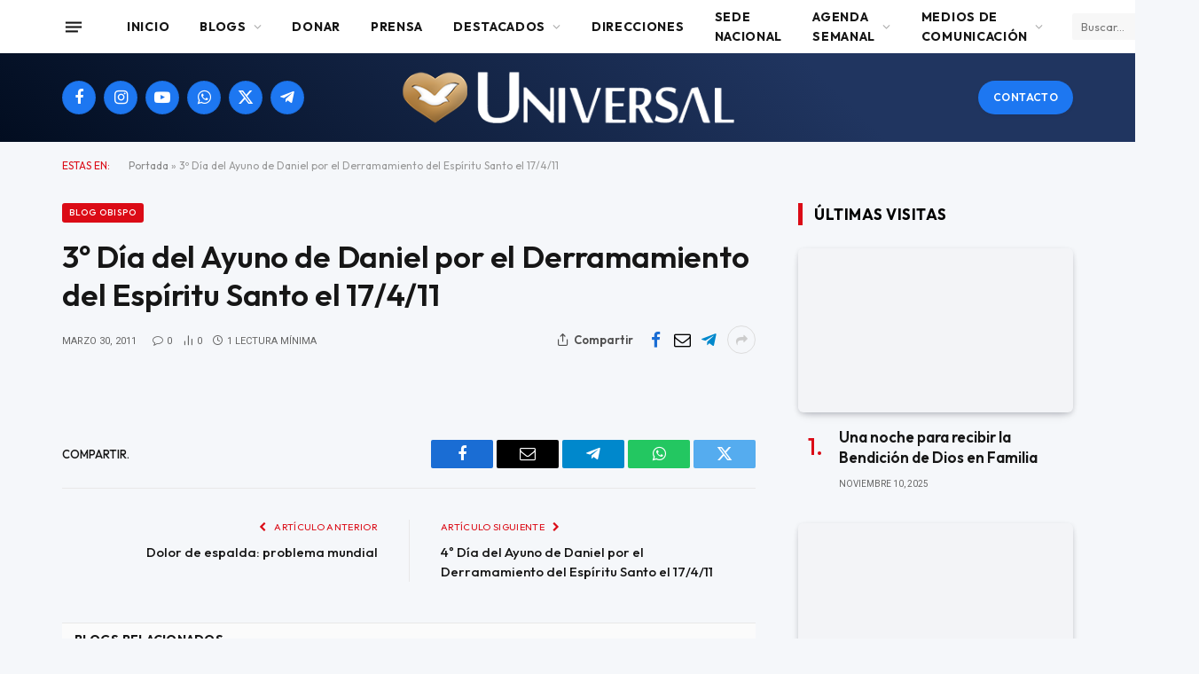

--- FILE ---
content_type: text/html; charset=UTF-8
request_url: https://universal.org.ar/3%C2%BA-dia-del-ayuno-de-daniel-por-el-derramamiento-del-espiritu-santo-el-17411/
body_size: 26893
content:

<!DOCTYPE html>
<html lang="es" class="s-light site-s-light">

<head>

	<meta charset="UTF-8" />
	<meta name="viewport" content="width=device-width, initial-scale=1" />
			    <!-- PVC Template -->
    <!-- Optimized with WP Meteor v3.4.16 - https://wordpress.org/plugins/wp-meteor/ --><script data-wpmeteor-nooptimize="true" data-no-optimize="1" data-no-defer>var _wpmeteor={"gdpr":true,"rdelay":2000,"preload":true,"elementor-animations":true,"elementor-pp":true,"v":"3.4.16","rest_url":"https:\/\/universal.org.ar\/wp-json\/"};(()=>{try{new MutationObserver(function(){}),new Promise(function(){}),Object.assign({},{}),document.fonts.ready.then(function(){})}catch{s="wpmeteordisable=1",i=document.location.href,i.match(/[?&]wpmeteordisable/)||(o="",i.indexOf("?")==-1?i.indexOf("#")==-1?o=i+"?"+s:o=i.replace("#","?"+s+"#"):i.indexOf("#")==-1?o=i+"&"+s:o=i.replace("#","&"+s+"#"),document.location.href=o)}var s,i,o;})();

</script><script data-wpmeteor-nooptimize="true" data-no-optimize="1" data-no-defer>(()=>{var v="addEventListener",ue="removeEventListener",p="getAttribute",L="setAttribute",pe="removeAttribute",N="hasAttribute",St="querySelector",F=St+"All",U="appendChild",Q="removeChild",fe="createElement",T="tagName",Ae="getOwnPropertyDescriptor",y="prototype",W="__lookupGetter__",Ee="__lookupSetter__",m="DOMContentLoaded",f="load",B="pageshow",me="error";var d=window,c=document,Te=c.documentElement;var $=console.error;var Ke=!0,X=class{constructor(){this.known=[]}init(){let t,n,s=(r,a)=>{if(Ke&&r&&r.fn&&!r.__wpmeteor){let o=function(i){return i===r?this:(c[v](m,l=>{i.call(c,r,l,"jQueryMock")}),this)};this.known.push([r,r.fn.ready,r.fn.init?.prototype?.ready]),r.fn.ready=o,r.fn.init?.prototype?.ready&&(r.fn.init.prototype.ready=o),r.__wpmeteor=!0}return r};window.jQuery||window.$,Object.defineProperty(window,"jQuery",{get(){return t},set(r){t=s(r,"jQuery")},configurable:!0}),Object.defineProperty(window,"$",{get(){return n},set(r){n=s(r,"$")},configurable:!0})}unmock(){this.known.forEach(([t,n,s])=>{t.fn.ready=n,t.fn.init?.prototype?.ready&&s&&(t.fn.init.prototype.ready=s)}),Ke=!1}};var ge="fpo:first-interaction",he="fpo:replay-captured-events";var Je="fpo:element-loaded",Se="fpo:images-loaded",M="fpo:the-end";var Z="click",V=window,Qe=V.addEventListener.bind(V),Xe=V.removeEventListener.bind(V),Ge="removeAttribute",ve="getAttribute",Gt="setAttribute",Ne=["touchstart","touchmove","touchend","touchcancel","keydown","wheel"],Ze=["mouseover","mouseout",Z],Nt=["touchstart","touchend","touchcancel","mouseover","mouseout",Z],R="data-wpmeteor-";var Ue="dispatchEvent",je=e=>{let t=new MouseEvent(Z,{view:e.view,bubbles:!0,cancelable:!0});return Object.defineProperty(t,"target",{writable:!1,value:e.target}),t},Be=class{static capture(){let t=!1,[,n,s]=`${window.Promise}`.split(/[\s[(){]+/s);if(V["__"+s+n])return;let r=[],a=o=>{if(o.target&&Ue in o.target){if(!o.isTrusted)return;if(o.cancelable&&!Ne.includes(o.type))try{o.preventDefault()}catch{}o.stopImmediatePropagation(),o.type===Z?r.push(je(o)):Nt.includes(o.type)&&r.push(o),o.target[Gt](R+o.type,!0),t||(t=!0,V[Ue](new CustomEvent(ge)))}};V.addEventListener(he,()=>{Ze.forEach(l=>Xe(l,a,{passive:!1,capture:!0})),Ne.forEach(l=>Xe(l,a,{passive:!0,capture:!0}));let o;for(;o=r.shift();){var i=o.target;i[ve](R+"touchstart")&&i[ve](R+"touchend")&&!i[ve](R+Z)?(i[ve](R+"touchmove")||r.push(je(o)),i[Ge](R+"touchstart"),i[Ge](R+"touchend")):i[Ge](R+o.type),i[Ue](o)}}),Ze.forEach(o=>Qe(o,a,{passive:!1,capture:!0})),Ne.forEach(o=>Qe(o,a,{passive:!0,capture:!0}))}};var et=Be;var j=class{constructor(){this.l=[]}emit(t,n=null){this.l[t]&&this.l[t].forEach(s=>s(n))}on(t,n){this.l[t]||=[],this.l[t].push(n)}off(t,n){this.l[t]=(this.l[t]||[]).filter(s=>s!==n)}};var D=new j;var ye=c[fe]("span");ye[L]("id","elementor-device-mode");ye[L]("class","elementor-screen-only");var Ut=!1,tt=()=>(Ut||c.body[U](ye),getComputedStyle(ye,":after").content.replace(/"/g,""));var rt=e=>e[p]("class")||"",nt=(e,t)=>e[L]("class",t),st=()=>{d[v](f,function(){let e=tt(),t=Math.max(Te.clientWidth||0,d.innerWidth||0),n=Math.max(Te.clientHeight||0,d.innerHeight||0),s=["_animation_"+e,"animation_"+e,"_animation","_animation","animation"];Array.from(c[F](".elementor-invisible")).forEach(r=>{let a=r.getBoundingClientRect();if(a.top+d.scrollY<=n&&a.left+d.scrollX<t)try{let i=JSON.parse(r[p]("data-settings"));if(i.trigger_source)return;let l=i._animation_delay||i.animation_delay||0,u,E;for(var o=0;o<s.length;o++)if(i[s[o]]){E=s[o],u=i[E];break}if(u){let q=rt(r),J=u==="none"?q:q+" animated "+u,At=setTimeout(()=>{nt(r,J.replace(/\belementor-invisible\b/,"")),s.forEach(Tt=>delete i[Tt]),r[L]("data-settings",JSON.stringify(i))},l);D.on("fi",()=>{clearTimeout(At),nt(r,rt(r).replace(new RegExp("\b"+u+"\b"),""))})}}catch(i){console.error(i)}})})};var ot="data-in-mega_smartmenus",it=()=>{let e=c[fe]("div");e.innerHTML='<span class="sub-arrow --wp-meteor"><i class="fa" aria-hidden="true"></i></span>';let t=e.firstChild,n=s=>{let r=[];for(;s=s.previousElementSibling;)r.push(s);return r};c[v](m,function(){Array.from(c[F](".pp-advanced-menu ul")).forEach(s=>{if(s[p](ot))return;(s[p]("class")||"").match(/\bmega-menu\b/)&&s[F]("ul").forEach(o=>{o[L](ot,!0)});let r=n(s),a=r.filter(o=>o).filter(o=>o[T]==="A").pop();if(a||(a=r.map(o=>Array.from(o[F]("a"))).filter(o=>o).flat().pop()),a){let o=t.cloneNode(!0);a[U](o),new MutationObserver(l=>{l.forEach(({addedNodes:u})=>{u.forEach(E=>{if(E.nodeType===1&&E[T]==="SPAN")try{a[Q](o)}catch{}})})}).observe(a,{childList:!0})}})})};var w="readystatechange",A="message";var Y="SCRIPT",g="data-wpmeteor-",b=Object.defineProperty,Ve=Object.defineProperties,P="javascript/blocked",Pe=/^\s*(application|text)\/javascript|module\s*$/i,mt="requestAnimationFrame",gt="requestIdleCallback",ie="setTimeout",Ie="__dynamic",I=d.constructor.name+"::",ce=c.constructor.name+"::",ht=function(e,t){t=t||d;for(var n=0;n<this.length;n++)e.call(t,this[n],n,this)};"NodeList"in d&&!NodeList[y].forEach&&(NodeList[y].forEach=ht);"HTMLCollection"in d&&!HTMLCollection[y].forEach&&(HTMLCollection[y].forEach=ht);_wpmeteor["elementor-animations"]&&st(),_wpmeteor["elementor-pp"]&&it();var _e=[],Le=[],ee=[],se=!1,k=[],h={},He=!1,Bt=0,H=c.visibilityState==="visible"?d[mt]:d[ie],vt=d[gt]||H;c[v]("visibilitychange",()=>{H=c.visibilityState==="visible"?d[mt]:d[ie],vt=d[gt]||H});var C=d[ie],De,z=["src","type"],x=Object,te="definePropert";x[te+"y"]=(e,t,n)=>{if(e===d&&["jQuery","onload"].indexOf(t)>=0||(e===c||e===c.body)&&["readyState","write","writeln","on"+w].indexOf(t)>=0)return["on"+w,"on"+f].indexOf(t)&&n.set&&(h["on"+w]=h["on"+w]||[],h["on"+w].push(n.set)),e;if(e instanceof HTMLScriptElement&&z.indexOf(t)>=0){if(!e[t+"__def"]){let s=x[Ae](e,t);b(e,t,{set(r){return e[t+"__set"]?e[t+"__set"].call(e,r):s.set.call(e,r)},get(){return e[t+"__get"]?e[t+"__get"].call(e):s.get.call(e)}}),e[t+"__def"]=!0}return n.get&&(e[t+"__get"]=n.get),n.set&&(e[t+"__set"]=n.set),e}return b(e,t,n)};x[te+"ies"]=(e,t)=>{for(let n in t)x[te+"y"](e,n,t[n]);for(let n of x.getOwnPropertySymbols(t))x[te+"y"](e,n,t[n]);return e};var qe=EventTarget[y][v],yt=EventTarget[y][ue],ae=qe.bind(c),Ct=yt.bind(c),G=qe.bind(d),_t=yt.bind(d),Lt=Document[y].createElement,le=Lt.bind(c),de=c.__proto__[W]("readyState").bind(c),ct="loading";b(c,"readyState",{get(){return ct},set(e){return ct=e}});var at=e=>k.filter(([t,,n],s)=>{if(!(e.indexOf(t.type)<0)){n||(n=t.target);try{let r=n.constructor.name+"::"+t.type;for(let a=0;a<h[r].length;a++)if(h[r][a]){let o=r+"::"+s+"::"+a;if(!xe[o])return!0}}catch{}}}).length,oe,xe={},K=e=>{k.forEach(([t,n,s],r)=>{if(!(e.indexOf(t.type)<0)){s||(s=t.target);try{let a=s.constructor.name+"::"+t.type;if((h[a]||[]).length)for(let o=0;o<h[a].length;o++){let i=h[a][o];if(i){let l=a+"::"+r+"::"+o;if(!xe[l]){xe[l]=!0,c.readyState=n,oe=a;try{Bt++,!i[y]||i[y].constructor===i?i.bind(s)(t):i(t)}catch(u){$(u,i)}oe=null}}}}catch(a){$(a)}}})};ae(m,e=>{k.push([new e.constructor(m,e),de(),c])});ae(w,e=>{k.push([new e.constructor(w,e),de(),c])});G(m,e=>{k.push([new e.constructor(m,e),de(),d])});G(f,e=>{He=!0,k.push([new e.constructor(f,e),de(),d]),O||K([m,w,A,f,B])});G(B,e=>{k.push([new e.constructor(B,e),de(),d]),O||K([m,w,A,f,B])});var wt=e=>{k.push([e,c.readyState,d])},Ot=d[W]("onmessage"),Rt=d[Ee]("onmessage"),Pt=()=>{_t(A,wt),(h[I+"message"]||[]).forEach(e=>{G(A,e)}),b(d,"onmessage",{get:Ot,set:Rt})};G(A,wt);var Dt=new X;Dt.init();var Fe=()=>{!O&&!se&&(O=!0,c.readyState="loading",H($e),H(S)),He||G(f,()=>{Fe()})};G(ge,()=>{Fe()});D.on(Se,()=>{Fe()});_wpmeteor.rdelay>=0&&et.capture();var re=[-1],Ce=e=>{re=re.filter(t=>t!==e.target),re.length||C(D.emit.bind(D,M))};var O=!1,S=()=>{let e=_e.shift();if(e)e[p](g+"src")?e[N]("async")||e[Ie]?(e.isConnected&&(re.push(e),setTimeout(Ce,1e3,{target:e})),Oe(e,Ce),C(S)):Oe(e,C.bind(null,S)):(e.origtype==P&&Oe(e),C(S));else if(Le.length)_e.push(...Le),Le.length=0,C(S);else if(at([m,w,A]))K([m,w,A]),C(S);else if(He)if(at([f,B,A]))K([f,B,A]),C(S);else if(re.length>1)vt(S);else if(ee.length)_e.push(...ee),ee.length=0,C(S);else{if(d.RocketLazyLoadScripts)try{RocketLazyLoadScripts.run()}catch(t){$(t)}c.readyState="complete",Pt(),Dt.unmock(),O=!1,se=!0,d[ie](()=>Ce({target:-1}))}else O=!1},xt=e=>{let t=le(Y),n=e.attributes;for(var s=n.length-1;s>=0;s--)n[s].name.startsWith(g)||t[L](n[s].name,n[s].value);let r=e[p](g+"type");r?t.type=r:t.type="text/javascript",(e.textContent||"").match(/^\s*class RocketLazyLoadScripts/)?t.textContent=e.textContent.replace(/^\s*class\s*RocketLazyLoadScripts/,"window.RocketLazyLoadScripts=class").replace("RocketLazyLoadScripts.run();",""):t.textContent=e.textContent;for(let a of["onload","onerror","onreadystatechange"])e[a]&&(t[a]=e[a]);return t},Oe=(e,t)=>{let n=e[p](g+"src");if(n){let s=qe.bind(e);e.isConnected&&t&&(s(f,t),s(me,t)),e.origtype=e[p](g+"type")||"text/javascript",e.origsrc=n,(!e.isConnected||e[N]("nomodule")||e.type&&!Pe.test(e.type))&&t&&t(new Event(f,{target:e}))}else e.origtype===P?(e.origtype=e[p](g+"type")||"text/javascript",e[pe]("integrity"),e.textContent=e.textContent+`
`):t&&t(new Event(f,{target:e}))},We=(e,t)=>{let n=(h[e]||[]).indexOf(t);if(n>=0)return h[e][n]=void 0,!0},lt=(e,t,...n)=>{if("HTMLDocument::"+m==oe&&e===m&&!t.toString().match(/jQueryMock/)){D.on(M,c[v].bind(c,e,t,...n));return}if(t&&(e===m||e===w)){let s=ce+e;h[s]=h[s]||[],h[s].push(t),se&&K([e]);return}return ae(e,t,...n)},dt=(e,t,...n)=>{if(e===m){let s=ce+e;We(s,t)}return Ct(e,t,...n)};Ve(c,{[v]:{get(){return lt},set(){return lt}},[ue]:{get(){return dt},set(){return dt}}});var ne=c.createDocumentFragment(),$e=()=>{ne.hasChildNodes()&&(c.head[U](ne),ne=c.createDocumentFragment())},ut={},we=e=>{if(e)try{let t=new URL(e,c.location.href),n=t.origin;if(n&&!ut[n]&&c.location.host!==t.host){let s=le("link");s.rel="preconnect",s.href=n,ne[U](s),ut[n]=!0,O&&H($e)}}catch{}},be={},kt=(e,t,n,s)=>{let r=le("link");r.rel=t?"modulepre"+f:"pre"+f,r.as="script",n&&r[L]("crossorigin",n),s&&r[L]("integrity",s);try{e=new URL(e,c.location.href).href}catch{}r.href=e,ne[U](r),be[e]=!0,O&&H($e)},ke=function(...e){let t=le(...e);if(!e||e[0].toUpperCase()!==Y||!O)return t;let n=t[L].bind(t),s=t[p].bind(t),r=t[pe].bind(t),a=t[N].bind(t),o=t[W]("attributes").bind(t);return z.forEach(i=>{let l=t[W](i).bind(t),u=t[Ee](i).bind(t);x[te+"y"](t,i,{set(E){return i==="type"&&E&&!Pe.test(E)?n(i,E):((i==="src"&&E||i==="type"&&E&&t.origsrc)&&n("type",P),E?n(g+i,E):r(g+i))},get(){let E=t[p](g+i);if(i==="src")try{return new URL(E,c.location.href).href}catch{}return E}}),b(t,"orig"+i,{set(E){return u(E)},get(){return l()}})}),t[L]=function(i,l){if(z.includes(i))return i==="type"&&l&&!Pe.test(l)?n(i,l):((i==="src"&&l||i==="type"&&l&&t.origsrc)&&n("type",P),l?n(g+i,l):r(g+i));n(i,l)},t[p]=function(i){let l=z.indexOf(i)>=0?s(g+i):s(i);if(i==="src")try{return new URL(l,c.location.href).href}catch{}return l},t[N]=function(i){return z.indexOf(i)>=0?a(g+i):a(i)},b(t,"attributes",{get(){return[...o()].filter(l=>l.name!=="type").map(l=>({name:l.name.match(new RegExp(g))?l.name.replace(g,""):l.name,value:l.value}))}}),t[Ie]=!0,t};Object.defineProperty(Document[y],"createElement",{set(e){e!==ke&&(De=e)},get(){return De||ke}});var Re=new Set,ze=new MutationObserver(e=>{e.forEach(({removedNodes:t,addedNodes:n,target:s})=>{t.forEach(r=>{r.nodeType===1&&Y===r[T]&&"origtype"in r&&Re.delete(r)}),n.forEach(r=>{if(r.nodeType===1)if(Y===r[T]){if("origtype"in r){if(r.origtype!==P)return}else if(r[p]("type")!==P)return;"origtype"in r||z.forEach(o=>{let i=r[W](o).bind(r),l=r[Ee](o).bind(r);b(r,"orig"+o,{set(u){return l(u)},get(){return i()}})});let a=r[p](g+"src");if(Re.has(r)&&$("Inserted twice",r),r.parentNode){Re.add(r);let o=r[p](g+"type");(a||"").match(/\/gtm.js\?/)||r[N]("async")||r[Ie]?(ee.push(r),we(a)):r[N]("defer")||o==="module"?(Le.push(r),we(a)):(a&&!r[N]("nomodule")&&!be[a]&&kt(a,o==="module",r[N]("crossorigin")&&r[p]("crossorigin"),r[p]("integrity")),_e.push(r))}else r[v](f,o=>o.target.parentNode[Q](o.target)),r[v](me,o=>o.target.parentNode[Q](o.target)),s[U](r)}else r[T]==="LINK"&&r[p]("as")==="script"&&(be[r[p]("href")]=!0)})})}),bt={childList:!0,subtree:!0};ze.observe(c.documentElement,bt);var Mt=HTMLElement[y].attachShadow;HTMLElement[y].attachShadow=function(e){let t=Mt.call(this,e);return e.mode==="open"&&ze.observe(t,bt),t};(()=>{let e=x[Ae](HTMLIFrameElement[y],"src");b(HTMLIFrameElement[y],"src",{get(){return this.dataset.fpoSrc?this.dataset.fpoSrc:e.get.call(this)},set(t){delete this.dataset.fpoSrc,e.set.call(this,t)}})})();D.on(M,()=>{(!De||De===ke)&&(Document[y].createElement=Lt,ze.disconnect()),dispatchEvent(new CustomEvent(he)),dispatchEvent(new CustomEvent(M))});var Me=e=>{let t,n;!c.currentScript||!c.currentScript.parentNode?(t=c.body,n=t.lastChild):(n=c.currentScript,t=n.parentNode);try{let s=le("div");s.innerHTML=e,Array.from(s.childNodes).forEach(r=>{r.nodeName===Y?t.insertBefore(xt(r),n):t.insertBefore(r,n)})}catch(s){$(s)}},pt=e=>Me(e+`
`);Ve(c,{write:{get(){return Me},set(e){return Me=e}},writeln:{get(){return pt},set(e){return pt=e}}});var ft=(e,t,...n)=>{if(I+m==oe&&e===m&&!t.toString().match(/jQueryMock/)){D.on(M,d[v].bind(d,e,t,...n));return}if(I+f==oe&&e===f){D.on(M,d[v].bind(d,e,t,...n));return}if(t&&(e===f||e===B||e===m||e===A&&!se)){let s=e===m?ce+e:I+e;h[s]=h[s]||[],h[s].push(t),se&&K([e]);return}return G(e,t,...n)},Et=(e,t,...n)=>{if(e===f||e===m||e===B){let s=e===m?ce+e:I+e;We(s,t)}return _t(e,t,...n)};Ve(d,{[v]:{get(){return ft},set(){return ft}},[ue]:{get(){return Et},set(){return Et}}});var Ye=e=>{let t;return{get(){return t},set(n){return t&&We(e,n),h[e]=h[e]||[],h[e].push(n),t=n}}};G(Je,e=>{let{target:t,event:n}=e.detail,s=t===d?c.body:t,r=s[p](g+"on"+n.type);s[pe](g+"on"+n.type);try{let a=new Function("event",r);t===d?d[v](f,a.bind(t,n)):a.call(t,n)}catch(a){console.err(a)}});{let e=Ye(I+f);b(d,"onload",e),ae(m,()=>{b(c.body,"onload",e)})}b(c,"onreadystatechange",Ye(ce+w));b(d,"onmessage",Ye(I+A));(()=>{let e=d.innerHeight,t=d.innerWidth,n=r=>{let o={"4g":1250,"3g":2500,"2g":2500}[(navigator.connection||{}).effectiveType]||0,i=r.getBoundingClientRect(),l={top:-1*e-o,left:-1*t-o,bottom:e+o,right:t+o};return!(i.left>=l.right||i.right<=l.left||i.top>=l.bottom||i.bottom<=l.top)},s=(r=!0)=>{let a=1,o=-1,i={},l=()=>{o++,--a||d[ie](D.emit.bind(D,Se),_wpmeteor.rdelay)};Array.from(c.getElementsByTagName("*")).forEach(u=>{let E,q,J;if(u[T]==="IMG"){let _=u.currentSrc||u.src;_&&!i[_]&&!_.match(/^data:/i)&&((u.loading||"").toLowerCase()!=="lazy"||n(u))&&(E=_)}else if(u[T]===Y)we(u[p](g+"src"));else if(u[T]==="LINK"&&u[p]("as")==="script"&&["pre"+f,"modulepre"+f].indexOf(u[p]("rel"))>=0)be[u[p]("href")]=!0;else if((q=d.getComputedStyle(u))&&(J=(q.backgroundImage||"").match(/^url\s*\((.*?)\)/i))&&(J||[]).length){let _=J[0].slice(4,-1).replace(/"/g,"");!i[_]&&!_.match(/^data:/i)&&(E=_)}if(E){i[E]=!0;let _=new Image;r&&(a++,_[v](f,l),_[v](me,l)),_.src=E}}),c.fonts.ready.then(()=>{l()})};_wpmeteor.rdelay===0?ae(m,s):G(f,s)})();})();
//1.0.42

</script><script type="text/template" id="pvc-stats-view-template">
    <i class="pvc-stats-icon medium" aria-hidden="true"><svg aria-hidden="true" focusable="false" data-prefix="far" data-icon="chart-bar" role="img" xmlns="http://www.w3.org/2000/svg" viewBox="0 0 512 512" class="svg-inline--fa fa-chart-bar fa-w-16 fa-2x"><path fill="currentColor" d="M396.8 352h22.4c6.4 0 12.8-6.4 12.8-12.8V108.8c0-6.4-6.4-12.8-12.8-12.8h-22.4c-6.4 0-12.8 6.4-12.8 12.8v230.4c0 6.4 6.4 12.8 12.8 12.8zm-192 0h22.4c6.4 0 12.8-6.4 12.8-12.8V140.8c0-6.4-6.4-12.8-12.8-12.8h-22.4c-6.4 0-12.8 6.4-12.8 12.8v198.4c0 6.4 6.4 12.8 12.8 12.8zm96 0h22.4c6.4 0 12.8-6.4 12.8-12.8V204.8c0-6.4-6.4-12.8-12.8-12.8h-22.4c-6.4 0-12.8 6.4-12.8 12.8v134.4c0 6.4 6.4 12.8 12.8 12.8zM496 400H48V80c0-8.84-7.16-16-16-16H16C7.16 64 0 71.16 0 80v336c0 17.67 14.33 32 32 32h464c8.84 0 16-7.16 16-16v-16c0-8.84-7.16-16-16-16zm-387.2-48h22.4c6.4 0 12.8-6.4 12.8-12.8v-70.4c0-6.4-6.4-12.8-12.8-12.8h-22.4c-6.4 0-12.8 6.4-12.8 12.8v70.4c0 6.4 6.4 12.8 12.8 12.8z" class=""></path></svg></i>
	Cantidad de visitantes en 2025: <%= total_view %> 	<% if ( today_view > 0 ) { %>
		<span class="views_today">,  <%= today_view %> </span>
	<% } %>
	</span>
	</script>
		    <meta name='robots' content='index, follow, max-image-preview:large, max-snippet:-1, max-video-preview:-1' />
	<style>img:is([sizes="auto" i], [sizes^="auto," i]) { contain-intrinsic-size: 3000px 1500px }</style>
	
	<!-- This site is optimized with the Yoast SEO plugin v26.1.1 - https://yoast.com/wordpress/plugins/seo/ -->
	<title>3º Día del Ayuno de Daniel por el Derramamiento del Espíritu Santo el 17/4/11 - Universal</title><link rel="preload" as="font" href="https://universal.org.ar/wp-content/themes/smart-mag/css/icons/fonts/ts-icons.woff2?v3.2" type="font/woff2" crossorigin="anonymous" />
	<link rel="canonical" href="https://universal.org.ar/3º-dia-del-ayuno-de-daniel-por-el-derramamiento-del-espiritu-santo-el-17411/" />
	<meta property="og:locale" content="es_ES" />
	<meta property="og:type" content="article" />
	<meta property="og:title" content="3º Día del Ayuno de Daniel por el Derramamiento del Espíritu Santo el 17/4/11 - Universal" />
	<meta property="og:url" content="https://universal.org.ar/3º-dia-del-ayuno-de-daniel-por-el-derramamiento-del-espiritu-santo-el-17411/" />
	<meta property="og:site_name" content="Universal" />
	<meta property="article:publisher" content="https://www.facebook.com/IglesiaUniversal.es" />
	<meta property="article:published_time" content="2011-03-30T15:59:18+00:00" />
	<meta property="og:image" content="https://universal.org.ar/wp-content/uploads/2024/10/cropped-Logo-IURD-1.png" />
	<meta property="og:image:width" content="512" />
	<meta property="og:image:height" content="512" />
	<meta property="og:image:type" content="image/png" />
	<meta name="author" content="Programador" />
	<meta name="twitter:card" content="summary_large_image" />
	<meta name="twitter:label1" content="Escrito por" />
	<meta name="twitter:data1" content="Programador" />
	<script type="application/ld+json" class="yoast-schema-graph">{"@context":"https://schema.org","@graph":[{"@type":"Article","@id":"https://universal.org.ar/3%c2%ba-dia-del-ayuno-de-daniel-por-el-derramamiento-del-espiritu-santo-el-17411/#article","isPartOf":{"@id":"https://universal.org.ar/3%c2%ba-dia-del-ayuno-de-daniel-por-el-derramamiento-del-espiritu-santo-el-17411/"},"author":{"name":"Programador","@id":"https://universal.org.ar/#/schema/person/aa60a409403a34bc40e6e2f7ea6aec56"},"headline":"3º Día del Ayuno de Daniel por el Derramamiento del Espíritu Santo el 17/4/11","datePublished":"2011-03-30T15:59:18+00:00","mainEntityOfPage":{"@id":"https://universal.org.ar/3%c2%ba-dia-del-ayuno-de-daniel-por-el-derramamiento-del-espiritu-santo-el-17411/"},"wordCount":14,"publisher":{"@id":"https://universal.org.ar/#organization"},"articleSection":["Blog Obispo"],"inLanguage":"es"},{"@type":"WebPage","@id":"https://universal.org.ar/3%c2%ba-dia-del-ayuno-de-daniel-por-el-derramamiento-del-espiritu-santo-el-17411/","url":"https://universal.org.ar/3%c2%ba-dia-del-ayuno-de-daniel-por-el-derramamiento-del-espiritu-santo-el-17411/","name":"3º Día del Ayuno de Daniel por el Derramamiento del Espíritu Santo el 17/4/11 - Universal","isPartOf":{"@id":"https://universal.org.ar/#website"},"datePublished":"2011-03-30T15:59:18+00:00","breadcrumb":{"@id":"https://universal.org.ar/3%c2%ba-dia-del-ayuno-de-daniel-por-el-derramamiento-del-espiritu-santo-el-17411/#breadcrumb"},"inLanguage":"es","potentialAction":[{"@type":"ReadAction","target":["https://universal.org.ar/3%c2%ba-dia-del-ayuno-de-daniel-por-el-derramamiento-del-espiritu-santo-el-17411/"]}]},{"@type":"BreadcrumbList","@id":"https://universal.org.ar/3%c2%ba-dia-del-ayuno-de-daniel-por-el-derramamiento-del-espiritu-santo-el-17411/#breadcrumb","itemListElement":[{"@type":"ListItem","position":1,"name":"Portada","item":"https://universal.org.ar/"},{"@type":"ListItem","position":2,"name":"3º Día del Ayuno de Daniel por el Derramamiento del Espíritu Santo el 17/4/11"}]},{"@type":"WebSite","@id":"https://universal.org.ar/#website","url":"https://universal.org.ar/","name":"Universal","description":"Argentina","publisher":{"@id":"https://universal.org.ar/#organization"},"potentialAction":[{"@type":"SearchAction","target":{"@type":"EntryPoint","urlTemplate":"https://universal.org.ar/?s={search_term_string}"},"query-input":{"@type":"PropertyValueSpecification","valueRequired":true,"valueName":"search_term_string"}}],"inLanguage":"es"},{"@type":"Organization","@id":"https://universal.org.ar/#organization","name":"Iglesia Universal del Reino de Dios","url":"https://universal.org.ar/","logo":{"@type":"ImageObject","inLanguage":"es","@id":"https://universal.org.ar/#/schema/logo/image/","url":"https://universal.org.ar/wp-content/uploads/2024/10/cropped-Logo-IURD-1.png","contentUrl":"https://universal.org.ar/wp-content/uploads/2024/10/cropped-Logo-IURD-1.png","width":512,"height":512,"caption":"Iglesia Universal del Reino de Dios"},"image":{"@id":"https://universal.org.ar/#/schema/logo/image/"},"sameAs":["https://www.facebook.com/IglesiaUniversal.es","https://www.instagram.com/iglesiauniversal/?hl=es"]},{"@type":"Person","@id":"https://universal.org.ar/#/schema/person/aa60a409403a34bc40e6e2f7ea6aec56","name":"Programador","image":{"@type":"ImageObject","inLanguage":"es","@id":"https://universal.org.ar/#/schema/person/image/","url":"https://secure.gravatar.com/avatar/887b225a95f5b4209381bc3d2a65ba41369bb9c28650d7f90277388e03145ea5?s=96&d=mm&r=g","contentUrl":"https://secure.gravatar.com/avatar/887b225a95f5b4209381bc3d2a65ba41369bb9c28650d7f90277388e03145ea5?s=96&d=mm&r=g","caption":"Programador"},"sameAs":["https://universal.org.ar/wp"],"url":"https://universal.org.ar/author/programador/"}]}</script>
	<!-- / Yoast SEO plugin. -->


<link rel='dns-prefetch' href='//www.googletagmanager.com' />
<link rel='dns-prefetch' href='//fonts.googleapis.com' />
<link rel="alternate" type="application/rss+xml" title="Universal &raquo; Feed" href="https://universal.org.ar/feed/" />
<link rel="alternate" type="application/rss+xml" title="Universal &raquo; Feed de los comentarios" href="https://universal.org.ar/comments/feed/" />
<link rel="alternate" type="application/rss+xml" title="Universal &raquo; Comentario 3º Día del Ayuno de Daniel por el Derramamiento del Espíritu Santo el 17/4/11 del feed" href="https://universal.org.ar/3%c2%ba-dia-del-ayuno-de-daniel-por-el-derramamiento-del-espiritu-santo-el-17411/feed/" />
<script data-no-optimize="1" data-no-defer type="javascript/blocked" data-wpmeteor-type="text/javascript" >
/* <![CDATA[ */
window._wpemojiSettings = {"baseUrl":"https:\/\/s.w.org\/images\/core\/emoji\/16.0.1\/72x72\/","ext":".png","svgUrl":"https:\/\/s.w.org\/images\/core\/emoji\/16.0.1\/svg\/","svgExt":".svg","source":{"concatemoji":"https:\/\/universal.org.ar\/wp-includes\/js\/wp-emoji-release.min.js?ver=6.8.3"}};
/*! This file is auto-generated */
!function(s,n){var o,i,e;function c(e){try{var t={supportTests:e,timestamp:(new Date).valueOf()};sessionStorage.setItem(o,JSON.stringify(t))}catch(e){}}function p(e,t,n){e.clearRect(0,0,e.canvas.width,e.canvas.height),e.fillText(t,0,0);var t=new Uint32Array(e.getImageData(0,0,e.canvas.width,e.canvas.height).data),a=(e.clearRect(0,0,e.canvas.width,e.canvas.height),e.fillText(n,0,0),new Uint32Array(e.getImageData(0,0,e.canvas.width,e.canvas.height).data));return t.every(function(e,t){return e===a[t]})}function u(e,t){e.clearRect(0,0,e.canvas.width,e.canvas.height),e.fillText(t,0,0);for(var n=e.getImageData(16,16,1,1),a=0;a<n.data.length;a++)if(0!==n.data[a])return!1;return!0}function f(e,t,n,a){switch(t){case"flag":return n(e,"\ud83c\udff3\ufe0f\u200d\u26a7\ufe0f","\ud83c\udff3\ufe0f\u200b\u26a7\ufe0f")?!1:!n(e,"\ud83c\udde8\ud83c\uddf6","\ud83c\udde8\u200b\ud83c\uddf6")&&!n(e,"\ud83c\udff4\udb40\udc67\udb40\udc62\udb40\udc65\udb40\udc6e\udb40\udc67\udb40\udc7f","\ud83c\udff4\u200b\udb40\udc67\u200b\udb40\udc62\u200b\udb40\udc65\u200b\udb40\udc6e\u200b\udb40\udc67\u200b\udb40\udc7f");case"emoji":return!a(e,"\ud83e\udedf")}return!1}function g(e,t,n,a){var r="undefined"!=typeof WorkerGlobalScope&&self instanceof WorkerGlobalScope?new OffscreenCanvas(300,150):s.createElement("canvas"),o=r.getContext("2d",{willReadFrequently:!0}),i=(o.textBaseline="top",o.font="600 32px Arial",{});return e.forEach(function(e){i[e]=t(o,e,n,a)}),i}function t(e){var t=s.createElement("script");t.src=e,t.defer=!0,s.head.appendChild(t)}"undefined"!=typeof Promise&&(o="wpEmojiSettingsSupports",i=["flag","emoji"],n.supports={everything:!0,everythingExceptFlag:!0},e=new Promise(function(e){s.addEventListener("DOMContentLoaded",e,{once:!0})}),new Promise(function(t){var n=function(){try{var e=JSON.parse(sessionStorage.getItem(o));if("object"==typeof e&&"number"==typeof e.timestamp&&(new Date).valueOf()<e.timestamp+604800&&"object"==typeof e.supportTests)return e.supportTests}catch(e){}return null}();if(!n){if("undefined"!=typeof Worker&&"undefined"!=typeof OffscreenCanvas&&"undefined"!=typeof URL&&URL.createObjectURL&&"undefined"!=typeof Blob)try{var e="postMessage("+g.toString()+"("+[JSON.stringify(i),f.toString(),p.toString(),u.toString()].join(",")+"));",a=new Blob([e],{type:"text/javascript"}),r=new Worker(URL.createObjectURL(a),{name:"wpTestEmojiSupports"});return void(r.onmessage=function(e){c(n=e.data),r.terminate(),t(n)})}catch(e){}c(n=g(i,f,p,u))}t(n)}).then(function(e){for(var t in e)n.supports[t]=e[t],n.supports.everything=n.supports.everything&&n.supports[t],"flag"!==t&&(n.supports.everythingExceptFlag=n.supports.everythingExceptFlag&&n.supports[t]);n.supports.everythingExceptFlag=n.supports.everythingExceptFlag&&!n.supports.flag,n.DOMReady=!1,n.readyCallback=function(){n.DOMReady=!0}}).then(function(){return e}).then(function(){var e;n.supports.everything||(n.readyCallback(),(e=n.source||{}).concatemoji?t(e.concatemoji):e.wpemoji&&e.twemoji&&(t(e.twemoji),t(e.wpemoji)))}))}((window,document),window._wpemojiSettings);
/* ]]> */
</script>

<link rel='stylesheet' id='xpro-elementor-addons-widgets-css' href='https://universal.org.ar/wp-content/plugins/xpro-elementor-addons/assets/css/xpro-widgets.css?ver=1.4.19.1' type='text/css' media='all' />
<link rel='stylesheet' id='xpro-elementor-addons-responsive-css' href='https://universal.org.ar/wp-content/plugins/xpro-elementor-addons/assets/css/xpro-responsive.css?ver=1.4.19.1' type='text/css' media='all' />
<link rel='stylesheet' id='font-awesome-css' href='https://universal.org.ar/wp-content/plugins/elementor/assets/lib/font-awesome/css/all.min.css?ver=5.15.3' type='text/css' media='all' />
<link rel='stylesheet' id='social-icons-css' href='https://universal.org.ar/wp-content/plugins/elementor/assets/css/widget-social-icons.min.css?ver=3.28.0' type='text/css' media='all' />
<link rel='stylesheet' id='xpro-icons-css' href='https://universal.org.ar/wp-content/plugins/xpro-elementor-addons/assets/css/xpro-icons.min.css?ver=1.0.0' type='text/css' media='all' />
<link rel='stylesheet' id='premium-addons-css' href='https://universal.org.ar/wp-content/plugins/premium-addons-for-elementor/assets/frontend/min-css/premium-addons.min.css?ver=4.11.46' type='text/css' media='all' />
<style id='wp-emoji-styles-inline-css' type='text/css'>

	img.wp-smiley, img.emoji {
		display: inline !important;
		border: none !important;
		box-shadow: none !important;
		height: 1em !important;
		width: 1em !important;
		margin: 0 0.07em !important;
		vertical-align: -0.1em !important;
		background: none !important;
		padding: 0 !important;
	}
</style>
<link rel='stylesheet' id='wp-block-library-css' href='https://universal.org.ar/wp-includes/css/dist/block-library/style.min.css?ver=6.8.3' type='text/css' media='all' />
<style id='classic-theme-styles-inline-css' type='text/css'>
/*! This file is auto-generated */
.wp-block-button__link{color:#fff;background-color:#32373c;border-radius:9999px;box-shadow:none;text-decoration:none;padding:calc(.667em + 2px) calc(1.333em + 2px);font-size:1.125em}.wp-block-file__button{background:#32373c;color:#fff;text-decoration:none}
</style>
<style id='global-styles-inline-css' type='text/css'>
:root{--wp--preset--aspect-ratio--square: 1;--wp--preset--aspect-ratio--4-3: 4/3;--wp--preset--aspect-ratio--3-4: 3/4;--wp--preset--aspect-ratio--3-2: 3/2;--wp--preset--aspect-ratio--2-3: 2/3;--wp--preset--aspect-ratio--16-9: 16/9;--wp--preset--aspect-ratio--9-16: 9/16;--wp--preset--color--black: #000000;--wp--preset--color--cyan-bluish-gray: #abb8c3;--wp--preset--color--white: #ffffff;--wp--preset--color--pale-pink: #f78da7;--wp--preset--color--vivid-red: #cf2e2e;--wp--preset--color--luminous-vivid-orange: #ff6900;--wp--preset--color--luminous-vivid-amber: #fcb900;--wp--preset--color--light-green-cyan: #7bdcb5;--wp--preset--color--vivid-green-cyan: #00d084;--wp--preset--color--pale-cyan-blue: #8ed1fc;--wp--preset--color--vivid-cyan-blue: #0693e3;--wp--preset--color--vivid-purple: #9b51e0;--wp--preset--gradient--vivid-cyan-blue-to-vivid-purple: linear-gradient(135deg,rgba(6,147,227,1) 0%,rgb(155,81,224) 100%);--wp--preset--gradient--light-green-cyan-to-vivid-green-cyan: linear-gradient(135deg,rgb(122,220,180) 0%,rgb(0,208,130) 100%);--wp--preset--gradient--luminous-vivid-amber-to-luminous-vivid-orange: linear-gradient(135deg,rgba(252,185,0,1) 0%,rgba(255,105,0,1) 100%);--wp--preset--gradient--luminous-vivid-orange-to-vivid-red: linear-gradient(135deg,rgba(255,105,0,1) 0%,rgb(207,46,46) 100%);--wp--preset--gradient--very-light-gray-to-cyan-bluish-gray: linear-gradient(135deg,rgb(238,238,238) 0%,rgb(169,184,195) 100%);--wp--preset--gradient--cool-to-warm-spectrum: linear-gradient(135deg,rgb(74,234,220) 0%,rgb(151,120,209) 20%,rgb(207,42,186) 40%,rgb(238,44,130) 60%,rgb(251,105,98) 80%,rgb(254,248,76) 100%);--wp--preset--gradient--blush-light-purple: linear-gradient(135deg,rgb(255,206,236) 0%,rgb(152,150,240) 100%);--wp--preset--gradient--blush-bordeaux: linear-gradient(135deg,rgb(254,205,165) 0%,rgb(254,45,45) 50%,rgb(107,0,62) 100%);--wp--preset--gradient--luminous-dusk: linear-gradient(135deg,rgb(255,203,112) 0%,rgb(199,81,192) 50%,rgb(65,88,208) 100%);--wp--preset--gradient--pale-ocean: linear-gradient(135deg,rgb(255,245,203) 0%,rgb(182,227,212) 50%,rgb(51,167,181) 100%);--wp--preset--gradient--electric-grass: linear-gradient(135deg,rgb(202,248,128) 0%,rgb(113,206,126) 100%);--wp--preset--gradient--midnight: linear-gradient(135deg,rgb(2,3,129) 0%,rgb(40,116,252) 100%);--wp--preset--font-size--small: 13px;--wp--preset--font-size--medium: 20px;--wp--preset--font-size--large: 36px;--wp--preset--font-size--x-large: 42px;--wp--preset--spacing--20: 0.44rem;--wp--preset--spacing--30: 0.67rem;--wp--preset--spacing--40: 1rem;--wp--preset--spacing--50: 1.5rem;--wp--preset--spacing--60: 2.25rem;--wp--preset--spacing--70: 3.38rem;--wp--preset--spacing--80: 5.06rem;--wp--preset--shadow--natural: 6px 6px 9px rgba(0, 0, 0, 0.2);--wp--preset--shadow--deep: 12px 12px 50px rgba(0, 0, 0, 0.4);--wp--preset--shadow--sharp: 6px 6px 0px rgba(0, 0, 0, 0.2);--wp--preset--shadow--outlined: 6px 6px 0px -3px rgba(255, 255, 255, 1), 6px 6px rgba(0, 0, 0, 1);--wp--preset--shadow--crisp: 6px 6px 0px rgba(0, 0, 0, 1);}:where(.is-layout-flex){gap: 0.5em;}:where(.is-layout-grid){gap: 0.5em;}body .is-layout-flex{display: flex;}.is-layout-flex{flex-wrap: wrap;align-items: center;}.is-layout-flex > :is(*, div){margin: 0;}body .is-layout-grid{display: grid;}.is-layout-grid > :is(*, div){margin: 0;}:where(.wp-block-columns.is-layout-flex){gap: 2em;}:where(.wp-block-columns.is-layout-grid){gap: 2em;}:where(.wp-block-post-template.is-layout-flex){gap: 1.25em;}:where(.wp-block-post-template.is-layout-grid){gap: 1.25em;}.has-black-color{color: var(--wp--preset--color--black) !important;}.has-cyan-bluish-gray-color{color: var(--wp--preset--color--cyan-bluish-gray) !important;}.has-white-color{color: var(--wp--preset--color--white) !important;}.has-pale-pink-color{color: var(--wp--preset--color--pale-pink) !important;}.has-vivid-red-color{color: var(--wp--preset--color--vivid-red) !important;}.has-luminous-vivid-orange-color{color: var(--wp--preset--color--luminous-vivid-orange) !important;}.has-luminous-vivid-amber-color{color: var(--wp--preset--color--luminous-vivid-amber) !important;}.has-light-green-cyan-color{color: var(--wp--preset--color--light-green-cyan) !important;}.has-vivid-green-cyan-color{color: var(--wp--preset--color--vivid-green-cyan) !important;}.has-pale-cyan-blue-color{color: var(--wp--preset--color--pale-cyan-blue) !important;}.has-vivid-cyan-blue-color{color: var(--wp--preset--color--vivid-cyan-blue) !important;}.has-vivid-purple-color{color: var(--wp--preset--color--vivid-purple) !important;}.has-black-background-color{background-color: var(--wp--preset--color--black) !important;}.has-cyan-bluish-gray-background-color{background-color: var(--wp--preset--color--cyan-bluish-gray) !important;}.has-white-background-color{background-color: var(--wp--preset--color--white) !important;}.has-pale-pink-background-color{background-color: var(--wp--preset--color--pale-pink) !important;}.has-vivid-red-background-color{background-color: var(--wp--preset--color--vivid-red) !important;}.has-luminous-vivid-orange-background-color{background-color: var(--wp--preset--color--luminous-vivid-orange) !important;}.has-luminous-vivid-amber-background-color{background-color: var(--wp--preset--color--luminous-vivid-amber) !important;}.has-light-green-cyan-background-color{background-color: var(--wp--preset--color--light-green-cyan) !important;}.has-vivid-green-cyan-background-color{background-color: var(--wp--preset--color--vivid-green-cyan) !important;}.has-pale-cyan-blue-background-color{background-color: var(--wp--preset--color--pale-cyan-blue) !important;}.has-vivid-cyan-blue-background-color{background-color: var(--wp--preset--color--vivid-cyan-blue) !important;}.has-vivid-purple-background-color{background-color: var(--wp--preset--color--vivid-purple) !important;}.has-black-border-color{border-color: var(--wp--preset--color--black) !important;}.has-cyan-bluish-gray-border-color{border-color: var(--wp--preset--color--cyan-bluish-gray) !important;}.has-white-border-color{border-color: var(--wp--preset--color--white) !important;}.has-pale-pink-border-color{border-color: var(--wp--preset--color--pale-pink) !important;}.has-vivid-red-border-color{border-color: var(--wp--preset--color--vivid-red) !important;}.has-luminous-vivid-orange-border-color{border-color: var(--wp--preset--color--luminous-vivid-orange) !important;}.has-luminous-vivid-amber-border-color{border-color: var(--wp--preset--color--luminous-vivid-amber) !important;}.has-light-green-cyan-border-color{border-color: var(--wp--preset--color--light-green-cyan) !important;}.has-vivid-green-cyan-border-color{border-color: var(--wp--preset--color--vivid-green-cyan) !important;}.has-pale-cyan-blue-border-color{border-color: var(--wp--preset--color--pale-cyan-blue) !important;}.has-vivid-cyan-blue-border-color{border-color: var(--wp--preset--color--vivid-cyan-blue) !important;}.has-vivid-purple-border-color{border-color: var(--wp--preset--color--vivid-purple) !important;}.has-vivid-cyan-blue-to-vivid-purple-gradient-background{background: var(--wp--preset--gradient--vivid-cyan-blue-to-vivid-purple) !important;}.has-light-green-cyan-to-vivid-green-cyan-gradient-background{background: var(--wp--preset--gradient--light-green-cyan-to-vivid-green-cyan) !important;}.has-luminous-vivid-amber-to-luminous-vivid-orange-gradient-background{background: var(--wp--preset--gradient--luminous-vivid-amber-to-luminous-vivid-orange) !important;}.has-luminous-vivid-orange-to-vivid-red-gradient-background{background: var(--wp--preset--gradient--luminous-vivid-orange-to-vivid-red) !important;}.has-very-light-gray-to-cyan-bluish-gray-gradient-background{background: var(--wp--preset--gradient--very-light-gray-to-cyan-bluish-gray) !important;}.has-cool-to-warm-spectrum-gradient-background{background: var(--wp--preset--gradient--cool-to-warm-spectrum) !important;}.has-blush-light-purple-gradient-background{background: var(--wp--preset--gradient--blush-light-purple) !important;}.has-blush-bordeaux-gradient-background{background: var(--wp--preset--gradient--blush-bordeaux) !important;}.has-luminous-dusk-gradient-background{background: var(--wp--preset--gradient--luminous-dusk) !important;}.has-pale-ocean-gradient-background{background: var(--wp--preset--gradient--pale-ocean) !important;}.has-electric-grass-gradient-background{background: var(--wp--preset--gradient--electric-grass) !important;}.has-midnight-gradient-background{background: var(--wp--preset--gradient--midnight) !important;}.has-small-font-size{font-size: var(--wp--preset--font-size--small) !important;}.has-medium-font-size{font-size: var(--wp--preset--font-size--medium) !important;}.has-large-font-size{font-size: var(--wp--preset--font-size--large) !important;}.has-x-large-font-size{font-size: var(--wp--preset--font-size--x-large) !important;}
:where(.wp-block-post-template.is-layout-flex){gap: 1.25em;}:where(.wp-block-post-template.is-layout-grid){gap: 1.25em;}
:where(.wp-block-columns.is-layout-flex){gap: 2em;}:where(.wp-block-columns.is-layout-grid){gap: 2em;}
:root :where(.wp-block-pullquote){font-size: 1.5em;line-height: 1.6;}
</style>
<link rel='stylesheet' id='contact-form-7-css' href='https://universal.org.ar/wp-content/plugins/contact-form-7/includes/css/styles.css?ver=6.1.3' type='text/css' media='all' />
<link rel='stylesheet' id='a3-pvc-style-css' href='https://universal.org.ar/wp-content/plugins/page-views-count/assets/css/style.min.css?ver=2.8.7' type='text/css' media='all' />
<link rel='stylesheet' id='gpls-wpsctr-simple-countdown-timer-front-flipdown-css-css' href='https://universal.org.ar/wp-content/plugins/simple-countdown/assets/libs/flipdown.min.css?ver=1.0.3' type='text/css' media='all' />
<link rel='stylesheet' id='cherry-handler-css-css' href='https://universal.org.ar/wp-content/plugins/jetwidgets-for-elementor/cherry-framework/modules/cherry-handler/assets/css/cherry-handler-styles.min.css?ver=1.5.11' type='text/css' media='all' />
<link rel='stylesheet' id='jet-widgets-css' href='https://universal.org.ar/wp-content/plugins/jetwidgets-for-elementor/assets/css/jet-widgets.css?ver=1.0.21' type='text/css' media='all' />
<link rel='stylesheet' id='jet-widgets-skin-css' href='https://universal.org.ar/wp-content/plugins/jetwidgets-for-elementor/assets/css/jet-widgets-skin.css?ver=1.0.21' type='text/css' media='all' />
<link rel='stylesheet' id='jet-juxtapose-css-css' href='https://universal.org.ar/wp-content/plugins/jetwidgets-for-elementor/assets/css/lib/juxtapose/juxtapose.css?ver=1.3.0' type='text/css' media='all' />
<link rel='stylesheet' id='uacf7-frontend-style-css' href='https://universal.org.ar/wp-content/plugins/ultimate-addons-for-contact-form-7/assets/css/uacf7-frontend.css?ver=6.8.3' type='text/css' media='all' />
<link rel='stylesheet' id='uacf7-form-style-css' href='https://universal.org.ar/wp-content/plugins/ultimate-addons-for-contact-form-7/assets/css/form-style.css?ver=6.8.3' type='text/css' media='all' />
<link rel='stylesheet' id='a3pvc-css' href='//universal.org.ar/wp-content/uploads/sass/pvc.min.css?ver=1761851778' type='text/css' media='all' />
<link rel='stylesheet' id='photonic-slider-css' href='https://universal.org.ar/wp-content/plugins/photonic/include/ext/splide/splide.min.css?ver=20251110-62531' type='text/css' media='all' />
<link rel='stylesheet' id='photonic-lightbox-css' href='https://universal.org.ar/wp-content/plugins/photonic/include/ext/baguettebox/baguettebox.min.css?ver=20251110-62531' type='text/css' media='all' />
<link rel='stylesheet' id='photonic-css' href='https://universal.org.ar/wp-content/plugins/photonic/include/css/front-end/core/photonic.min.css?ver=20251110-62531' type='text/css' media='all' />
<style id='photonic-inline-css' type='text/css'>
/* Dynamically generated CSS */
.photonic-panel { background:  rgb(17,17,17)  !important;

	border-top: none;
	border-right: none;
	border-bottom: none;
	border-left: none;
 }
.photonic-random-layout .photonic-thumb { padding: 2px}
.photonic-masonry-layout .photonic-thumb, .photonic-masonry-horizontal-layout .photonic-thumb { padding: 2px}
.photonic-mosaic-layout .photonic-thumb { padding: 2px}

</style>
<link rel='stylesheet' id='smartmag-core-css' href='https://universal.org.ar/wp-content/themes/smart-mag/style.css?ver=10.3.2' type='text/css' media='all' />
<style id='smartmag-core-inline-css' type='text/css'>
:root { --c-main: #db0b16;
--c-main-rgb: 219,11,22;
--text-font: "Outfit", system-ui, -apple-system, "Segoe UI", Arial, sans-serif;
--body-font: "Outfit", system-ui, -apple-system, "Segoe UI", Arial, sans-serif;
--main-width: 1140px;
--c-post-meta: #666666;
--c-excerpts: #424449;
--excerpt-size: 15px;
--post-content-gaps: 1.4em; }
.s-light body { background-color: #f5f7fa; }
.post-title:not(._) { font-weight: 600; }
:root { --wrap-padding: 36px; }
:root { --sidebar-width: 310px; }
.ts-row, .has-el-gap { --sidebar-c-width: calc(var(--sidebar-width) + var(--grid-gutter-h) + var(--sidebar-c-pad)); }
:root { --sidebar-pad: 30px; --sidebar-sep-pad: 30px; }
.smart-head-main .smart-head-top { --head-h: 60px; background-color: #ffffff; }
.smart-head-main .smart-head-mid { --head-h: 100px; }
.s-dark .smart-head-main .smart-head-mid,
.smart-head-main .s-dark.smart-head-mid { background-color: #12232e; }
.smart-head-main .smart-head-bot { border-top-color: #ededed; }
.s-dark .smart-head-main .smart-head-bot,
.smart-head-main .s-dark.smart-head-bot { border-top-color: #4f4f4f; }
.smart-head-main .smart-head-bot { border-bottom-width: 1px; border-bottom-color: #d3d3d3; }
.navigation { font-family: var(--body-font); }
.navigation-main .menu > li > a { font-weight: bold; letter-spacing: 0.05em; }
.off-canvas { background-color: #060d11; }
.navigation-small { font-family: var(--body-font); }
.navigation-small .menu > li > a { font-size: 15px; font-weight: 500; }
.s-light .navigation-small { --c-nav: #004082; }
.smart-head-main .spc-social { --c-spc-social: #ffffff; }
.s-dark .smart-head-main .spc-social,
.smart-head-main .s-dark .spc-social { --c-spc-social-hov: #ffffff; }
.smart-head-main .spc-social { --spc-social-fs: 18px; }
.smart-head-main .offcanvas-toggle { transform: scale(0.70); }
.s-dark .smart-head .ts-button1,
.smart-head .s-dark .ts-button1 { color: #ffffff; background-color: #1d77f1; }
.smart-head .ts-button1 { border-radius: 25px; }
.smart-head .ts-button2 { border-radius: 25px; }
.smart-head .ts-button3 { border-radius: 25px; }
.smart-head .h-text { font-family: var(--body-font); font-size: 14px; font-weight: bold; color: #dfaa3d; }
.upper-footer .block-head .heading { font-family: var(--body-font); }
.post-meta { font-family: "Roboto", system-ui, -apple-system, "Segoe UI", Arial, sans-serif; }
.post-meta .meta-item, .post-meta .text-in { font-size: 10px; font-weight: normal; text-transform: uppercase; }
.post-meta .text-in, .post-meta .post-cat > a { font-size: 10px; }
.post-meta .post-cat > a { font-weight: bold; text-transform: uppercase; }
.s-light .block-wrap.s-dark { --c-post-meta: var(--c-contrast-450); }
.post-meta .post-author > a { color: #595959; }
.s-dark .post-meta .post-author > a { color: #dddddd; }
.post-meta { --p-meta-sep: "\007C"; --p-meta-sep-pad: 7px; }
.post-meta .meta-item:before { transform: scale(1.15); }
.l-post { --media-radius: 6px; }
.cat-labels .category { font-size: 10px; letter-spacing: 0.1em; background-color: var(--c-main); border-radius: 3px; }
.block-head .heading { font-family: var(--body-font); }
.block-head-b .heading { font-family: "Roboto", system-ui, -apple-system, "Segoe UI", Arial, sans-serif; font-size: 19px; font-weight: bold; text-transform: initial; }
.block-head-b { --space-below: 16px; }
.block-head-c { --line-weight: 3px; }
.block-head-c2 { --line-weight: 3px; }
.block-head-f .heading { text-transform: uppercase; }
.block-head-f { --c-border: #ffffff; }
.s-dark .block-head-f { --c-border: #eaeaea; }
.block-head-h { --border-weight: 2px; --c-border: var(--c-main); }
.block-head-i .heading { font-size: 17px; font-weight: bold; }
.block-head-i { --line-weight: 5px; }
.block-head-i .heading { color: #000000; }
.load-button { background-color: var(--c-main); border-radius: 6px; }
.loop-grid .ratio-is-custom { padding-bottom: calc(100% / 1.68); }
.loop-grid-base .post-title { font-size: 18px; }
.loop-grid-sm .post-title { font-size: 17px; }
.has-nums .l-post { --num-font: var(--body-font); }
.has-nums-a .l-post .post-title:before,
.has-nums-b .l-post .content:before { font-size: 26px; font-weight: 500; }
.has-nums-c .l-post .post-title:before,
.has-nums-c .l-post .content:before { font-size: 17px; }
.has-nums:not(.has-nums-c) { --num-color: var(--c-main); }
.has-nums-a .l-post .post-title:before,
.has-nums-b .l-post .content:before { content: counter(ts-loop) "."; }
.loop-list .ratio-is-custom { padding-bottom: calc(100% / 1.575); }
.list-post { --list-p-media-width: 44%; --list-p-media-max-width: 85%; }
.list-post .media:not(i) { --list-p-media-max-width: 44%; }
.loop-small .post-title { font-size: 16px; }
.loop-small .media { width: 36%; max-width: 50%; }
.loop-small .media:not(i) { max-width: 92px; }
.single .featured .ratio-is-custom { padding-bottom: calc(100% / 2); }
.post-meta-single .meta-item, .post-meta-single .text-in { font-size: 11px; }
.entry-content { font-size: 20px; }
.entry-content p { --post-content-gaps: 1.2em; }
.a-wrap-1 { background-color: #02001c; }
@media (min-width: 941px) and (max-width: 1200px) { .ts-row, .has-el-gap { --sidebar-c-width: calc(var(--sidebar-width) + var(--grid-gutter-h) + var(--sidebar-c-pad)); }
.navigation-small .menu > li > a { font-size: calc(10px + (15px - 10px) * .7); } }
@media (min-width: 768px) and (max-width: 940px) { .ts-contain, .main { padding-left: 35px; padding-right: 35px; }
.layout-boxed-inner { --wrap-padding: 35px; }
:root { --wrap-padding: 35px; } }
@media (max-width: 767px) { .ts-contain, .main { padding-left: 25px; padding-right: 25px; }
.layout-boxed-inner { --wrap-padding: 25px; }
:root { --wrap-padding: 25px; } }
@media (min-width: 940px) and (max-width: 1300px) { :root { --wrap-padding: min(36px, 5vw); } }


</style>
<link rel='stylesheet' id='smartmag-magnific-popup-css' href='https://universal.org.ar/wp-content/themes/smart-mag/css/lightbox.css?ver=10.3.2' type='text/css' media='all' />
<link rel='stylesheet' id='smartmag-icons-css' href='https://universal.org.ar/wp-content/themes/smart-mag/css/icons/icons.css?ver=10.3.2' type='text/css' media='all' />
<link rel='stylesheet' id='smartmag-gfonts-custom-css' href='https://fonts.googleapis.com/css?family=Outfit%3A400%2C500%2C600%2C700%2Cbold%7CRoboto%3A400%2C500%2C600%2C700%2Cbold&#038;display=swap' type='text/css' media='all' />
<link rel='stylesheet' id='wpr-text-animations-css-css' href='https://universal.org.ar/wp-content/plugins/royal-elementor-addons/assets/css/lib/animations/text-animations.min.css?ver=1.7.1038' type='text/css' media='all' />
<link rel='stylesheet' id='wpr-addons-css-css' href='https://universal.org.ar/wp-content/plugins/royal-elementor-addons/assets/css/frontend.min.css?ver=1.7.1038' type='text/css' media='all' />
<link rel='stylesheet' id='font-awesome-5-all-css' href='https://universal.org.ar/wp-content/plugins/elementor/assets/lib/font-awesome/css/all.min.css?ver=1.0.0' type='text/css' media='all' />
<script data-no-optimize="1" data-no-defer type="javascript/blocked" data-wpmeteor-type="text/javascript"  data-cfasync="false" data-wpmeteor-src="https://universal.org.ar/wp-includes/js/jquery/jquery.min.js?ver=3.7.1" id="jquery-core-js"></script>
<script data-no-optimize="1" data-no-defer type="javascript/blocked" data-wpmeteor-type="text/javascript"  data-cfasync="false" data-wpmeteor-src="https://universal.org.ar/wp-includes/js/jquery/jquery-migrate.min.js?ver=3.4.1" id="jquery-migrate-js"></script>
<script data-no-optimize="1" data-no-defer type="javascript/blocked" data-wpmeteor-type="text/javascript"  id="smartmag-lazy-inline-js-after">
/* <![CDATA[ */
/**
 * @copyright ThemeSphere
 * @preserve
 */
var BunyadLazy={};BunyadLazy.load=function(){function a(e,n){var t={};e.dataset.bgset&&e.dataset.sizes?(t.sizes=e.dataset.sizes,t.srcset=e.dataset.bgset):t.src=e.dataset.bgsrc,function(t){var a=t.dataset.ratio;if(0<a){const e=t.parentElement;if(e.classList.contains("media-ratio")){const n=e.style;n.getPropertyValue("--a-ratio")||(n.paddingBottom=100/a+"%")}}}(e);var a,o=document.createElement("img");for(a in o.onload=function(){var t="url('"+(o.currentSrc||o.src)+"')",a=e.style;a.backgroundImage!==t&&requestAnimationFrame(()=>{a.backgroundImage=t,n&&n()}),o.onload=null,o.onerror=null,o=null},o.onerror=o.onload,t)o.setAttribute(a,t[a]);o&&o.complete&&0<o.naturalWidth&&o.onload&&o.onload()}function e(t){t.dataset.loaded||a(t,()=>{document.dispatchEvent(new Event("lazyloaded")),t.dataset.loaded=1})}function n(t){"complete"===document.readyState?t():window.addEventListener("load",t)}return{initEarly:function(){var t,a=()=>{document.querySelectorAll(".img.bg-cover:not(.lazyload)").forEach(e)};"complete"!==document.readyState?(t=setInterval(a,150),n(()=>{a(),clearInterval(t)})):a()},callOnLoad:n,initBgImages:function(t){t&&n(()=>{document.querySelectorAll(".img.bg-cover").forEach(e)})},bgLoad:a}}(),BunyadLazy.load.initEarly();
/* ]]> */
</script>
<script data-no-optimize="1" data-no-defer type="javascript/blocked" data-wpmeteor-type="text/javascript"  data-wpmeteor-src="https://universal.org.ar/wp-includes/js/underscore.min.js?ver=1.13.7" id="underscore-js"></script>
<script data-no-optimize="1" data-no-defer type="javascript/blocked" data-wpmeteor-type="text/javascript"  data-wpmeteor-src="https://universal.org.ar/wp-includes/js/backbone.min.js?ver=1.6.0" id="backbone-js"></script>
<script data-no-optimize="1" data-no-defer type="javascript/blocked" data-wpmeteor-type="text/javascript"  id="a3-pvc-backbone-js-extra">
/* <![CDATA[ */
var pvc_vars = {"rest_api_url":"https:\/\/universal.org.ar\/wp-json\/pvc\/v1","ajax_url":"https:\/\/universal.org.ar\/wp-admin\/admin-ajax.php","security":"29d5921f29","ajax_load_type":"rest_api"};
/* ]]> */
</script>
<script data-no-optimize="1" data-no-defer type="javascript/blocked" data-wpmeteor-type="text/javascript"  data-wpmeteor-src="https://universal.org.ar/wp-content/plugins/page-views-count/assets/js/pvc.backbone.min.js?ver=2.8.7" id="a3-pvc-backbone-js"></script>
<script data-no-optimize="1" data-no-defer type="javascript/blocked" data-wpmeteor-type="text/javascript"  data-wpmeteor-src="https://universal.org.ar/wp-content/plugins/sphere-post-views/assets/js/post-views.js?ver=1.0.1" id="sphere-post-views-js"></script>
<script data-no-optimize="1" data-no-defer type="javascript/blocked" data-wpmeteor-type="text/javascript"  id="sphere-post-views-js-after">
/* <![CDATA[ */
var Sphere_PostViews = {"ajaxUrl":"https:\/\/universal.org.ar\/wp-admin\/admin-ajax.php?sphere_post_views=1","sampling":0,"samplingRate":10,"repeatCountDelay":0,"postID":2857,"token":"ea5bb2a4a8"}
/* ]]> */
</script>

<!-- Fragmento de código de la etiqueta de Google (gtag.js) añadida por Site Kit -->
<!-- Fragmento de código de Google Analytics añadido por Site Kit -->
<script data-no-optimize="1" data-no-defer type="javascript/blocked" data-wpmeteor-type="text/javascript"  data-wpmeteor-src="https://www.googletagmanager.com/gtag/js?id=GT-5TWN524" id="google_gtagjs-js" async></script>
<script data-no-optimize="1" data-no-defer type="javascript/blocked" data-wpmeteor-type="text/javascript"  id="google_gtagjs-js-after">
/* <![CDATA[ */
window.dataLayer = window.dataLayer || [];function gtag(){dataLayer.push(arguments);}
gtag("set","linker",{"domains":["universal.org.ar"]});
gtag("js", new Date());
gtag("set", "developer_id.dZTNiMT", true);
gtag("config", "GT-5TWN524", {"googlesitekit_post_categories":"Blog Obispo","googlesitekit_post_date":"20110330"});
 window._googlesitekit = window._googlesitekit || {}; window._googlesitekit.throttledEvents = []; window._googlesitekit.gtagEvent = (name, data) => { var key = JSON.stringify( { name, data } ); if ( !! window._googlesitekit.throttledEvents[ key ] ) { return; } window._googlesitekit.throttledEvents[ key ] = true; setTimeout( () => { delete window._googlesitekit.throttledEvents[ key ]; }, 5 ); gtag( "event", name, { ...data, event_source: "site-kit" } ); }; 
/* ]]> */
</script>
<link rel="https://api.w.org/" href="https://universal.org.ar/wp-json/" /><link rel="alternate" title="JSON" type="application/json" href="https://universal.org.ar/wp-json/wp/v2/posts/2857" /><link rel="EditURI" type="application/rsd+xml" title="RSD" href="https://universal.org.ar/xmlrpc.php?rsd" />
<meta name="generator" content="WordPress 6.8.3" />
<link rel='shortlink' href='https://universal.org.ar/?p=2857' />
<link rel="alternate" title="oEmbed (JSON)" type="application/json+oembed" href="https://universal.org.ar/wp-json/oembed/1.0/embed?url=https%3A%2F%2Funiversal.org.ar%2F3%25c2%25ba-dia-del-ayuno-de-daniel-por-el-derramamiento-del-espiritu-santo-el-17411%2F" />
<link rel="alternate" title="oEmbed (XML)" type="text/xml+oembed" href="https://universal.org.ar/wp-json/oembed/1.0/embed?url=https%3A%2F%2Funiversal.org.ar%2F3%25c2%25ba-dia-del-ayuno-de-daniel-por-el-derramamiento-del-espiritu-santo-el-17411%2F&#038;format=xml" />
<meta name="generator" content="Site Kit by Google 1.165.0" /><!-- Analytics by WP Statistics - https://wp-statistics.com -->

		<script data-no-optimize="1" data-no-defer type="javascript/blocked" data-wpmeteor-type="text/javascript" >
		var BunyadSchemeKey = 'bunyad-scheme';
		(() => {
			const d = document.documentElement;
			const c = d.classList;
			var scheme = localStorage.getItem(BunyadSchemeKey);
			
			if (scheme) {
				d.dataset.origClass = c;
				scheme === 'dark' ? c.remove('s-light', 'site-s-light') : c.remove('s-dark', 'site-s-dark');
				c.add('site-s-' + scheme, 's-' + scheme);
			}
		})();
		</script>
		<meta name="generator" content="Elementor 3.33.0; features: e_font_icon_svg, additional_custom_breakpoints; settings: css_print_method-external, google_font-enabled, font_display-swap">
			<style>
				.e-con.e-parent:nth-of-type(n+4):not(.e-lazyloaded):not(.e-no-lazyload),
				.e-con.e-parent:nth-of-type(n+4):not(.e-lazyloaded):not(.e-no-lazyload) * {
					background-image: none !important;
				}
				@media screen and (max-height: 1024px) {
					.e-con.e-parent:nth-of-type(n+3):not(.e-lazyloaded):not(.e-no-lazyload),
					.e-con.e-parent:nth-of-type(n+3):not(.e-lazyloaded):not(.e-no-lazyload) * {
						background-image: none !important;
					}
				}
				@media screen and (max-height: 640px) {
					.e-con.e-parent:nth-of-type(n+2):not(.e-lazyloaded):not(.e-no-lazyload),
					.e-con.e-parent:nth-of-type(n+2):not(.e-lazyloaded):not(.e-no-lazyload) * {
						background-image: none !important;
					}
				}
			</style>
			<meta name="bmi-version" content="2.0.0" />      <script data-no-optimize="1" data-no-defer defer type="javascript/blocked" data-wpmeteor-type="text/javascript"  id="bmip-js-inline-remove-js">
        function objectToQueryString(obj){
          return Object.keys(obj).map(key => key + '=' + obj[key]).join('&');
        }

        function globalBMIKeepAlive() {
          let xhr = new XMLHttpRequest();
          let data = { action: "bmip_keepalive", token: "bmip", f: "refresh" };
          let url = 'https://universal.org.ar/wp-admin/admin-ajax.php' + '?' + objectToQueryString(data);
          xhr.open('POST', url, true);
          xhr.setRequestHeader("X-Requested-With", "XMLHttpRequest");
          xhr.onreadystatechange = function () {
            if (xhr.readyState === 4) {
              let response;
              if (response = JSON.parse(xhr.responseText)) {
                if (typeof response.status != 'undefined' && response.status === 'success') {
                  //setTimeout(globalBMIKeepAlive, 3000);
                } else {
                  //setTimeout(globalBMIKeepAlive, 20000);
                }
              }
            }
          };

          xhr.send(JSON.stringify(data));
        }

        document.querySelector('#bmip-js-inline-remove-js').remove();
      </script>
      <meta name="redi-version" content="1.2.7" /><link rel="icon" href="https://universal.org.ar/wp-content/uploads/2024/10/cropped-Logo-IURD-1-32x32.png" sizes="32x32" />
<link rel="icon" href="https://universal.org.ar/wp-content/uploads/2024/10/cropped-Logo-IURD-1-192x192.png" sizes="192x192" />
<link rel="apple-touch-icon" href="https://universal.org.ar/wp-content/uploads/2024/10/cropped-Logo-IURD-1-180x180.png" />
<meta name="msapplication-TileImage" content="https://universal.org.ar/wp-content/uploads/2024/10/cropped-Logo-IURD-1-270x270.png" />
		<style type="text/css" id="wp-custom-css">
			/*Menu superior*/
.h-text.h-text {
    display: none;
}
.smart-head-row.smart-head-bot.smart-head-row-3.is-light.wrap {
    display: none;
}
/*Formulario*/
.uacf7-uacf7style.uacf7-uacf7style-8354 {
    padding: 20px 20px;
    text-align: center;
    justify-content: center;
}
.uacf7-uacf7style-8354 label {
    display: grid;
}
.wpcf7-form.cf7skins input[type="submit"] {
    width: 100%;
	color: #fff;
}
/*Color iconos redes y header*/
.s-dark .spc-social-b .service {
    background: #1d77f1;
}
.s-dark .smart-head-main .smart-head-mid, .smart-head-main .s-dark.smart-head-mid {
    background-image: linear-gradient(224.1deg,#203560 27.45%,#020d20);
}
/*Quitar autor*/
.author-box {
    display: none;
}
/*Página individual entradas estilos*/
span.meta-item.post-author.has-img {
    display: none;
}
.post-meta .meta-item:before {
    display:none;
}
/*Estilos destacada*/
.post-content > blockquote:not([class]) {
    display: block;
    padding: 20px
px
 15px 20px 90px !important;
    margin: 30px 0 30px 0 !important;
    border-left: 8px solid #800000 !important;
    border-radius: 7px;
    box-shadow: 0px 0px 33px 0px rgba(0,0,0,0.07);
    background-repeat: no-repeat;
	 color: #800000;
}
/*Estilos banner carrusel*/
.media-ratio.ratio-4-3 {
    padding-bottom: 68%;
}
.wp-caption-text, .wp-block-image figcaption, .blocks-gallery-caption, .wp-block-embed figcaption {
    display: none;
}
/*Estilos carrusel*/
.elementor-6 .elementor-element.elementor-element-3e8faf1c .l-post {
	    text-align: center;
}

/*Maps*/
.HzV7m-b7CEbf.neVct-IlgHgd .dIxMhd-bN97Pc-b3rLgd {
    display: none!Important;
}
.tk3N6e-fI6EEc {
    display: none;
}

/*boton comentarios*/
.ts-button-b:hover {
    background:#1d77f1!important;
	  border-color:#1d77f1!important;
}
/*Estilos galeria blogs*/
button.splide__arrow.splide__arrow--next {
    background: #1d77f1;
}
.splide__arrow svg {
    fill: #fff;
}
	.photonic-tooltip-container[class*=" tooltip-"] {
    display: none;
}
button.splide__arrow.splide__arrow--prev {
    background: #1d77f1;
}
.photonic-slideshow-img img {
    border-radius: 15px;
}
/*Estilos Barra busqueda*/
.search-modal .message {
    display: none;
}
/*Estilos formulario*/
html .cog-header img, :root:root:root:root:root .cog-header img {
    display: none!important;
}
.cog-form__content {
    background: #F5F7FA!Important;
}
/*Dots carrusel*/
.common-slider .nav-dots button:before {
    border: 1px solid #fff;
}
/*Dots carrusel blogs*/
.owl-theme .owl-dots .owl-dot.active span, .owl-theme .owl-dots .owl-dot:hover span {
    background: #db0b16!important;
}
/*dots carrusel*/
.common-slider .nav-dots button:before {
    border: 1px solid #1D77F1;
}
/*Mobile Sección eventos*/
@media (max-width: 767px) {
    .elementor-6 .elementor-element.elementor-element-5214d178 .media-ratio {
        padding-bottom: calc(100% / 1.70);
    }
}
@media (max-width: 540px) {
    .l-post .post-title a {
        font-size: 18px;
    }
}
.MENUQUITAR {
    display: none;
}
/*Quitar etiqueta "Eventos" Mobile*/
@media (max-width: 540px) {
    .touch .l-post .post-meta-items a {
        display: none;
    }
}
/*Quitar Blogs relacionados Mobile*/
@media (min-width: 300px) and (max-width:500px){
	.related-posts {
    display: none;
}
}
/*Estilos boton Eventos*/
a.xpro-elementor-button.xpro-elementor-button-animation-none.xpro-align-icon-right {
    border: 2px solid #fff ! Important;
    border-radius: 15px;
}
/*Contador de visitas*/
span.views_today {
    display: none;
}		</style>
		<style id="wpr_lightbox_styles">
				.lg-backdrop {
					background-color: rgba(0,0,0,0.6) !important;
				}
				.lg-toolbar,
				.lg-dropdown {
					background-color: rgba(0,0,0,0.8) !important;
				}
				.lg-dropdown:after {
					border-bottom-color: rgba(0,0,0,0.8) !important;
				}
				.lg-sub-html {
					background-color: rgba(0,0,0,0.8) !important;
				}
				.lg-thumb-outer,
				.lg-progress-bar {
					background-color: #444444 !important;
				}
				.lg-progress {
					background-color: #a90707 !important;
				}
				.lg-icon {
					color: #efefef !important;
					font-size: 20px !important;
				}
				.lg-icon.lg-toogle-thumb {
					font-size: 24px !important;
				}
				.lg-icon:hover,
				.lg-dropdown-text:hover {
					color: #ffffff !important;
				}
				.lg-sub-html,
				.lg-dropdown-text {
					color: #efefef !important;
					font-size: 14px !important;
				}
				#lg-counter {
					color: #efefef !important;
					font-size: 14px !important;
				}
				.lg-prev,
				.lg-next {
					font-size: 35px !important;
				}

				/* Defaults */
				.lg-icon {
				background-color: transparent !important;
				}

				#lg-counter {
				opacity: 0.9;
				}

				.lg-thumb-outer {
				padding: 0 10px;
				}

				.lg-thumb-item {
				border-radius: 0 !important;
				border: none !important;
				opacity: 0.5;
				}

				.lg-thumb-item.active {
					opacity: 1;
				}
	         </style>

</head>

<body class="wp-singular post-template-default single single-post postid-2857 single-format-standard wp-theme-smart-mag right-sidebar post-layout-modern post-cat-20 has-lb has-lb-sm ts-img-hov-fade layout-normal elementor-default elementor-kit-8">



<div class="main-wrap">

	
<div class="off-canvas-backdrop"></div>
<div class="mobile-menu-container off-canvas s-dark" id="off-canvas">

	<div class="off-canvas-head">
		<a href="#" class="close">
			<span class="visuallyhidden">Cerrar menú</span>
			<i class="tsi tsi-times"></i>
		</a>

		<div class="ts-logo">
					</div>
	</div>

	<div class="off-canvas-content">

					<ul class="mobile-menu"></ul>
		
					<div class="off-canvas-widgets">
				
		<div id="smartmag-block-posts-small-3" class="widget ts-block-widget smartmag-widget-posts-small">		
		<div class="block">
					<section class="block-wrap block-posts-small block-sc mb-none has-media-shadows" data-id="1">

			<div class="widget-title block-head block-head-ac block-head-b"><h5 class="heading">Últimos blogs</h5></div>	
			<div class="block-content">
				
	<div class="loop loop-small loop-small-a loop-sep loop-small-sep grid grid-1 md:grid-1 sm:grid-1 xs:grid-1">

					
<article class="l-post small-post small-a-post m-pos-left">

	
			<div class="media">

		
			<a href="https://universal.org.ar/una-noche-para-recibir-la-bendicion-de-dios-en-familia/" class="image-link media-ratio ratio-4-3" title="Una noche para recibir la Bendición de Dios en Familia"><span data-bgsrc="https://universal.org.ar/wp-content/uploads/2025/11/encuentro-familias-san-miguel-300x169.jpg" class="img bg-cover wp-post-image attachment-medium size-medium lazyload" data-bgset="https://universal.org.ar/wp-content/uploads/2025/11/encuentro-familias-san-miguel-300x169.jpg 300w, https://universal.org.ar/wp-content/uploads/2025/11/encuentro-familias-san-miguel-1024x576.jpg 1024w, https://universal.org.ar/wp-content/uploads/2025/11/encuentro-familias-san-miguel-768x432.jpg 768w, https://universal.org.ar/wp-content/uploads/2025/11/encuentro-familias-san-miguel-1536x864.jpg 1536w, https://universal.org.ar/wp-content/uploads/2025/11/encuentro-familias-san-miguel-450x253.jpg 450w, https://universal.org.ar/wp-content/uploads/2025/11/encuentro-familias-san-miguel-1200x675.jpg 1200w, https://universal.org.ar/wp-content/uploads/2025/11/encuentro-familias-san-miguel-600x338.jpg 600w, https://universal.org.ar/wp-content/uploads/2025/11/encuentro-familias-san-miguel.jpg 1920w" data-sizes="(max-width: 135px) 100vw, 135px"></span></a>			
			
			
			
		
		</div>
	

	
		<div class="content">

			<div class="post-meta post-meta-a post-meta-left"><h4 class="is-title post-title"><a href="https://universal.org.ar/una-noche-para-recibir-la-bendicion-de-dios-en-familia/">Una noche para recibir la Bendición de Dios en Familia</a></h4></div>			
			
			
		</div>

	
</article>	
					
<article class="l-post small-post small-a-post m-pos-left">

	
			<div class="media">

		
			<a href="https://universal.org.ar/encuentro-de-las-familias-en-cordoba-argentina/" class="image-link media-ratio ratio-4-3" title="Encuentro de las Familias en Córdoba, Argentina"><span data-bgsrc="https://universal.org.ar/wp-content/uploads/2025/11/04-cordoba-300x200.jpg" class="img bg-cover wp-post-image attachment-medium size-medium lazyload" data-bgset="https://universal.org.ar/wp-content/uploads/2025/11/04-cordoba-300x200.jpg 300w, https://universal.org.ar/wp-content/uploads/2025/11/04-cordoba-1024x683.jpg 1024w, https://universal.org.ar/wp-content/uploads/2025/11/04-cordoba-768x512.jpg 768w, https://universal.org.ar/wp-content/uploads/2025/11/04-cordoba-150x100.jpg 150w, https://universal.org.ar/wp-content/uploads/2025/11/04-cordoba-450x300.jpg 450w, https://universal.org.ar/wp-content/uploads/2025/11/04-cordoba-600x400.jpg 600w, https://universal.org.ar/wp-content/uploads/2025/11/04-cordoba.jpg 1080w" data-sizes="(max-width: 135px) 100vw, 135px"></span></a>			
			
			
			
		
		</div>
	

	
		<div class="content">

			<div class="post-meta post-meta-a post-meta-left"><h4 class="is-title post-title"><a href="https://universal.org.ar/encuentro-de-las-familias-en-cordoba-argentina/">Encuentro de las Familias en Córdoba, Argentina</a></h4></div>			
			
			
		</div>

	
</article>	
					
<article class="l-post small-post small-a-post m-pos-left">

	
			<div class="media">

		
			<a href="https://universal.org.ar/vigilia-tu-voluntad/" class="image-link media-ratio ratio-4-3" title="Vigilia «Tu Voluntad»"><span data-bgsrc="https://universal.org.ar/wp-content/uploads/2025/11/Tu-voluntad-sede-300x169.jpg" class="img bg-cover wp-post-image attachment-medium size-medium lazyload" data-bgset="https://universal.org.ar/wp-content/uploads/2025/11/Tu-voluntad-sede-300x169.jpg 300w, https://universal.org.ar/wp-content/uploads/2025/11/Tu-voluntad-sede-1024x576.jpg 1024w, https://universal.org.ar/wp-content/uploads/2025/11/Tu-voluntad-sede-768x432.jpg 768w, https://universal.org.ar/wp-content/uploads/2025/11/Tu-voluntad-sede-1536x864.jpg 1536w, https://universal.org.ar/wp-content/uploads/2025/11/Tu-voluntad-sede-450x253.jpg 450w, https://universal.org.ar/wp-content/uploads/2025/11/Tu-voluntad-sede-1200x675.jpg 1200w, https://universal.org.ar/wp-content/uploads/2025/11/Tu-voluntad-sede-600x338.jpg 600w, https://universal.org.ar/wp-content/uploads/2025/11/Tu-voluntad-sede.jpg 1920w" data-sizes="(max-width: 135px) 100vw, 135px"></span></a>			
			
			
			
		
		</div>
	

	
		<div class="content">

			<div class="post-meta post-meta-a post-meta-left"><h4 class="is-title post-title"><a href="https://universal.org.ar/vigilia-tu-voluntad/">Vigilia «Tu Voluntad»</a></h4></div>			
			
			
		</div>

	
</article>	
		
	</div>

					</div>

		</section>
				</div>

		</div>			</div>
		
		
		<div class="spc-social-block spc-social spc-social-b smart-head-social">
		
			
				<a href="https://www.facebook.com/IglesiaUniversal.es/?locale=es_LA" class="link service s-facebook" target="_blank" rel="nofollow noopener">
					<i class="icon tsi tsi-facebook"></i>					<span class="visuallyhidden">Facebook</span>
				</a>
									
			
				<a href="https://www.instagram.com/iglesiauniversal/?hl=es" class="link service s-instagram" target="_blank" rel="nofollow noopener">
					<i class="icon tsi tsi-instagram"></i>					<span class="visuallyhidden">Instagram</span>
				</a>
									
			
				<a href="https://www.youtube.com/@UniversalArgentina/videos" class="link service s-youtube" target="_blank" rel="nofollow noopener">
					<i class="icon tsi tsi-youtube-play"></i>					<span class="visuallyhidden">YouTube</span>
				</a>
									
			
				<a href="https://t.me/IglesiaUniversalOficial" class="link service s-telegram" target="_blank" rel="nofollow noopener">
					<i class="icon tsi tsi-telegram"></i>					<span class="visuallyhidden">Telegram</span>
				</a>
									
			
				<a href="https://wa.link/gros1k" class="link service s-whatsapp" target="_blank" rel="nofollow noopener">
					<i class="icon tsi tsi-whatsapp"></i>					<span class="visuallyhidden">WhatsApp</span>
				</a>
									
			
		</div>

		
	</div>

</div>
<div class="smart-head smart-head-b smart-head-main" id="smart-head" data-sticky="auto" data-sticky-type="smart" data-sticky-full>
	
	<div class="smart-head-row smart-head-top smart-head-row-3 is-light has-center-nav smart-head-row-full">

		<div class="inner wrap">

							
				<div class="items items-left ">
				
<button class="offcanvas-toggle has-icon" type="button" aria-label="Menu">
	<span class="hamburger-icon hamburger-icon-a">
		<span class="inner"></span>
	</span>
</button>				</div>

							
				<div class="items items-center ">
					<div class="nav-wrap">
		<nav class="navigation navigation-main nav-hov-a">
			<ul id="menu-main-menu" class="menu"><li id="menu-item-8253" class="menu-item menu-item-type-custom menu-item-object-custom menu-item-home menu-item-8253"><a href="https://universal.org.ar/">Inicio</a></li>
<li id="menu-item-8254" class="menu-item menu-item-type-custom menu-item-object-custom menu-item-has-children menu-item-8254"><a href="#">Blogs</a>
<ul class="sub-menu">
	<li id="menu-item-8299" class="menu-item menu-item-type-custom menu-item-object-custom menu-item-8299"><a target="_blank" href="https://www.universal.org/es/bispo-macedo">Obispo Macedo</a></li>
	<li id="menu-item-8300" class="menu-item menu-item-type-custom menu-item-object-custom menu-item-8300"><a target="_blank" href="https://www.universal.org/ester-bezerra">Ester Bezerra</a></li>
	<li id="menu-item-8303" class="menu-item menu-item-type-custom menu-item-object-custom menu-item-8303"><a target="_blank" href="https://www.juliofreitas.com/">Obispo Julio Freitas</a></li>
	<li id="menu-item-8304" class="menu-item menu-item-type-custom menu-item-object-custom menu-item-8304"><a target="_blank" href="https://www.vivianefreitas.com/es/">Viviane Freitas</a></li>
	<li id="menu-item-8301" class="menu-item menu-item-type-custom menu-item-object-custom menu-item-8301"><a target="_blank" href="https://www.universal.org/es/renato-cardoso/">Obispo Renato Cardoso</a></li>
	<li id="menu-item-8302" class="menu-item menu-item-type-custom menu-item-object-custom menu-item-8302"><a target="_blank" href="https://www.universal.org/cristiane-cardoso">Cristiane Cardoso</a></li>
</ul>
</li>
<li id="menu-item-8265" class="menu-item menu-item-type-custom menu-item-object-custom menu-item-8265"><a target="_blank" href="https://universal.org.ar/donar/">Donar</a></li>
<li id="menu-item-1267458" class="menu-item menu-item-type-taxonomy menu-item-object-category menu-cat-2695 menu-item-1267458"><a href="https://universal.org.ar/category/prensa/">Prensa</a></li>
<li id="menu-item-8259" class="menu-item menu-item-type-taxonomy menu-item-object-category menu-cat-8 menu-item-has-children item-mega-menu menu-item-8259"><a href="https://universal.org.ar/category/destacados/">Destacados</a>
<div class="sub-menu mega-menu mega-menu-a wrap">

		
	
	<section class="column recent-posts" data-columns="5">
					<div class="posts" data-id="8">

						<section class="block-wrap block-grid mb-none has-media-shadows" data-id="2">

				
			<div class="block-content">
					
	<div class="loop loop-grid loop-grid-sm grid grid-5 md:grid-2 xs:grid-1">

					
<article class="l-post grid-post grid-sm-post">

	
			<div class="media">

		
			<a href="https://universal.org.ar/una-noche-para-recibir-la-bendicion-de-dios-en-familia/" class="image-link media-ratio ratio-is-custom" title="Una noche para recibir la Bendición de Dios en Familia"><span data-bgsrc="https://universal.org.ar/wp-content/uploads/2025/11/encuentro-familias-san-miguel-450x253.jpg" class="img bg-cover wp-post-image attachment-bunyad-medium size-bunyad-medium lazyload" data-bgset="https://universal.org.ar/wp-content/uploads/2025/11/encuentro-familias-san-miguel-450x253.jpg 450w, https://universal.org.ar/wp-content/uploads/2025/11/encuentro-familias-san-miguel-300x169.jpg 300w, https://universal.org.ar/wp-content/uploads/2025/11/encuentro-familias-san-miguel-1024x576.jpg 1024w, https://universal.org.ar/wp-content/uploads/2025/11/encuentro-familias-san-miguel-768x432.jpg 768w, https://universal.org.ar/wp-content/uploads/2025/11/encuentro-familias-san-miguel-1536x864.jpg 1536w, https://universal.org.ar/wp-content/uploads/2025/11/encuentro-familias-san-miguel-150x84.jpg 150w, https://universal.org.ar/wp-content/uploads/2025/11/encuentro-familias-san-miguel-1200x675.jpg 1200w, https://universal.org.ar/wp-content/uploads/2025/11/encuentro-familias-san-miguel-600x338.jpg 600w, https://universal.org.ar/wp-content/uploads/2025/11/encuentro-familias-san-miguel.jpg 1920w" data-sizes="(max-width: 358px) 100vw, 358px"></span></a>			
			
			
			
		
		</div>
	

	
		<div class="content">

			<div class="post-meta post-meta-a has-below"><h2 class="is-title post-title"><a href="https://universal.org.ar/una-noche-para-recibir-la-bendicion-de-dios-en-familia/">Una noche para recibir la Bendición de Dios en Familia</a></h2><div class="post-meta-items meta-below"><span class="meta-item date"><span class="date-link"><time class="post-date" datetime="2025-11-10T09:07:23-03:00">noviembre 10, 2025</time></span></span></div></div>			
			
			
		</div>

	
</article>					
<article class="l-post grid-post grid-sm-post">

	
			<div class="media">

		
			<a href="https://universal.org.ar/encuentro-de-las-familias-en-cordoba-argentina/" class="image-link media-ratio ratio-is-custom" title="Encuentro de las Familias en Córdoba, Argentina"><span data-bgsrc="https://universal.org.ar/wp-content/uploads/2025/11/04-cordoba-450x300.jpg" class="img bg-cover wp-post-image attachment-bunyad-medium size-bunyad-medium lazyload" data-bgset="https://universal.org.ar/wp-content/uploads/2025/11/04-cordoba-450x300.jpg 450w, https://universal.org.ar/wp-content/uploads/2025/11/04-cordoba-1024x683.jpg 1024w, https://universal.org.ar/wp-content/uploads/2025/11/04-cordoba-768x512.jpg 768w, https://universal.org.ar/wp-content/uploads/2025/11/04-cordoba-600x400.jpg 600w, https://universal.org.ar/wp-content/uploads/2025/11/04-cordoba.jpg 1080w" data-sizes="(max-width: 358px) 100vw, 358px"></span></a>			
			
			
			
		
		</div>
	

	
		<div class="content">

			<div class="post-meta post-meta-a has-below"><h2 class="is-title post-title"><a href="https://universal.org.ar/encuentro-de-las-familias-en-cordoba-argentina/">Encuentro de las Familias en Córdoba, Argentina</a></h2><div class="post-meta-items meta-below"><span class="meta-item date"><span class="date-link"><time class="post-date" datetime="2025-11-10T09:05:48-03:00">noviembre 10, 2025</time></span></span></div></div>			
			
			
		</div>

	
</article>					
<article class="l-post grid-post grid-sm-post">

	
			<div class="media">

		
			<a href="https://universal.org.ar/vigilia-tu-voluntad/" class="image-link media-ratio ratio-is-custom" title="Vigilia «Tu Voluntad»"><span data-bgsrc="https://universal.org.ar/wp-content/uploads/2025/11/Tu-voluntad-sede-450x253.jpg" class="img bg-cover wp-post-image attachment-bunyad-medium size-bunyad-medium lazyload" data-bgset="https://universal.org.ar/wp-content/uploads/2025/11/Tu-voluntad-sede-450x253.jpg 450w, https://universal.org.ar/wp-content/uploads/2025/11/Tu-voluntad-sede-300x169.jpg 300w, https://universal.org.ar/wp-content/uploads/2025/11/Tu-voluntad-sede-1024x576.jpg 1024w, https://universal.org.ar/wp-content/uploads/2025/11/Tu-voluntad-sede-768x432.jpg 768w, https://universal.org.ar/wp-content/uploads/2025/11/Tu-voluntad-sede-1536x864.jpg 1536w, https://universal.org.ar/wp-content/uploads/2025/11/Tu-voluntad-sede-150x84.jpg 150w, https://universal.org.ar/wp-content/uploads/2025/11/Tu-voluntad-sede-1200x675.jpg 1200w, https://universal.org.ar/wp-content/uploads/2025/11/Tu-voluntad-sede-600x338.jpg 600w, https://universal.org.ar/wp-content/uploads/2025/11/Tu-voluntad-sede.jpg 1920w" data-sizes="(max-width: 358px) 100vw, 358px"></span></a>			
			
			
			
		
		</div>
	

	
		<div class="content">

			<div class="post-meta post-meta-a has-below"><h2 class="is-title post-title"><a href="https://universal.org.ar/vigilia-tu-voluntad/">Vigilia «Tu Voluntad»</a></h2><div class="post-meta-items meta-below"><span class="meta-item date"><span class="date-link"><time class="post-date" datetime="2025-11-09T17:07:47-03:00">noviembre 9, 2025</time></span></span></div></div>			
			
			
		</div>

	
</article>					
<article class="l-post grid-post grid-sm-post">

	
			<div class="media">

		
			<a href="https://universal.org.ar/encuentro-de-las-familias-en-laferrere/" class="image-link media-ratio ratio-is-custom" title="¡Encuentro de las Familias en Laferrere!"><span data-bgsrc="https://universal.org.ar/wp-content/uploads/2025/11/edf-laferrere-iurd6-450x300.jpg" class="img bg-cover wp-post-image attachment-bunyad-medium size-bunyad-medium lazyload" data-bgset="https://universal.org.ar/wp-content/uploads/2025/11/edf-laferrere-iurd6-450x300.jpg 450w, https://universal.org.ar/wp-content/uploads/2025/11/edf-laferrere-iurd6-1024x683.jpg 1024w, https://universal.org.ar/wp-content/uploads/2025/11/edf-laferrere-iurd6-768x512.jpg 768w, https://universal.org.ar/wp-content/uploads/2025/11/edf-laferrere-iurd6-600x400.jpg 600w, https://universal.org.ar/wp-content/uploads/2025/11/edf-laferrere-iurd6.jpg 1080w" data-sizes="(max-width: 358px) 100vw, 358px"></span></a>			
			
			
			
		
		</div>
	

	
		<div class="content">

			<div class="post-meta post-meta-a has-below"><h2 class="is-title post-title"><a href="https://universal.org.ar/encuentro-de-las-familias-en-laferrere/">¡Encuentro de las Familias en Laferrere!</a></h2><div class="post-meta-items meta-below"><span class="meta-item date"><span class="date-link"><time class="post-date" datetime="2025-11-08T08:37:29-03:00">noviembre 8, 2025</time></span></span></div></div>			
			
			
		</div>

	
</article>					
<article class="l-post grid-post grid-sm-post">

	
			<div class="media">

		
			<a href="https://universal.org.ar/salmos-en-concierto-una-experiencia-inolvidable/" class="image-link media-ratio ratio-is-custom" title="Salmos en Concierto: una experiencia inolvidable"><span data-bgsrc="https://universal.org.ar/wp-content/uploads/2025/10/salmos-en-concierto-iurd-450x253.png" class="img bg-cover wp-post-image attachment-bunyad-medium size-bunyad-medium lazyload" data-bgset="https://universal.org.ar/wp-content/uploads/2025/10/salmos-en-concierto-iurd-450x253.png 450w, https://universal.org.ar/wp-content/uploads/2025/10/salmos-en-concierto-iurd-300x169.png 300w, https://universal.org.ar/wp-content/uploads/2025/10/salmos-en-concierto-iurd-1024x576.png 1024w, https://universal.org.ar/wp-content/uploads/2025/10/salmos-en-concierto-iurd-768x432.png 768w, https://universal.org.ar/wp-content/uploads/2025/10/salmos-en-concierto-iurd-1536x864.png 1536w, https://universal.org.ar/wp-content/uploads/2025/10/salmos-en-concierto-iurd-150x84.png 150w, https://universal.org.ar/wp-content/uploads/2025/10/salmos-en-concierto-iurd-1200x675.png 1200w, https://universal.org.ar/wp-content/uploads/2025/10/salmos-en-concierto-iurd-600x338.png 600w, https://universal.org.ar/wp-content/uploads/2025/10/salmos-en-concierto-iurd.png 1920w" data-sizes="(max-width: 358px) 100vw, 358px"></span></a>			
			
			
			
		
		</div>
	

	
		<div class="content">

			<div class="post-meta post-meta-a has-below"><h2 class="is-title post-title"><a href="https://universal.org.ar/salmos-en-concierto-una-experiencia-inolvidable/">Salmos en Concierto: una experiencia inolvidable</a></h2><div class="post-meta-items meta-below"><span class="meta-item date"><span class="date-link"><time class="post-date" datetime="2025-11-07T06:47:40-03:00">noviembre 7, 2025</time></span></span></div></div>			
			
			
		</div>

	
</article>		
	</div>

		
			</div>

		</section>
					
			</div> <!-- .posts -->
		
			</section>

</div></li>
<li id="menu-item-1271056" class="menu-item menu-item-type-custom menu-item-object-custom menu-item-1271056"><a href="https://universal.org.ar/direcciones-2/">Direcciones</a></li>
<li id="menu-item-1272360" class="menu-item menu-item-type-custom menu-item-object-custom menu-item-1272360"><a href="https://universal.org.ar/empezando-el-ultimo-trimestre-del-ano-en-la-sede-nacional/">Sede Nacional</a></li>
<li id="menu-item-1263181" class="menu-item menu-item-type-custom menu-item-object-custom menu-item-has-children menu-item-1263181"><a href="#">Agenda Semanal</a>
<ul class="sub-menu">
	<li id="menu-item-1263183" class="menu-item menu-item-type-custom menu-item-object-custom menu-item-1263183"><a href="https://universal.org.ar/domingo-encuentro-con-dios/">Domingo</a></li>
	<li id="menu-item-1263185" class="menu-item menu-item-type-custom menu-item-object-custom menu-item-1263185"><a href="https://universal.org.ar/lunes/">Lunes</a></li>
	<li id="menu-item-1263188" class="menu-item menu-item-type-custom menu-item-object-custom menu-item-1263188"><a href="https://universal.org.ar/martes/">Martes</a></li>
	<li id="menu-item-1263189" class="menu-item menu-item-type-custom menu-item-object-custom menu-item-1263189"><a href="https://universal.org.ar/miercoles/">Miércoles</a></li>
	<li id="menu-item-1263190" class="menu-item menu-item-type-custom menu-item-object-custom menu-item-1263190"><a href="https://universal.org.ar/jueves/">Jueves</a></li>
	<li id="menu-item-1263191" class="menu-item menu-item-type-custom menu-item-object-custom menu-item-1263191"><a href="https://universal.org.ar/viernes/">Viernes</a></li>
	<li id="menu-item-1263192" class="menu-item menu-item-type-custom menu-item-object-custom menu-item-1263192"><a href="https://universal.org.ar/sabado/">Sábado</a></li>
	<li id="menu-item-1263182" class="menu-item menu-item-type-custom menu-item-object-custom menu-item-1263182"><a href="https://universal.org.ar/los-vicios-tienen-cura-16/">Los Vicios tienen cura</a></li>
</ul>
</li>
<li id="menu-item-13067" class="MENUQUITAR menu-item menu-item-type-custom menu-item-object-custom menu-item-has-children menu-item-13067"><a href="#">Sitios web Universal</a>
<ul class="sub-menu">
	<li id="menu-item-13070" class="menu-item menu-item-type-custom menu-item-object-custom menu-item-13070"><a href="https://obrerosuniversal.com.ar/">Obreros Argentina</a></li>
	<li id="menu-item-13068" class="menu-item menu-item-type-custom menu-item-object-custom menu-item-13068"><a href="https://ebiargentina.com.ar/">EBI Argentina</a></li>
	<li id="menu-item-13069" class="menu-item menu-item-type-custom menu-item-object-custom menu-item-13069"><a href="https://universal.org.ar/casamientos/">Casamientos Universal</a></li>
	<li id="menu-item-8297" class="menu-item menu-item-type-custom menu-item-object-custom menu-item-8297"><a href="https://unifetv.com/">Unife</a></li>
	<li id="menu-item-8298" class="menu-item menu-item-type-custom menu-item-object-custom menu-item-8298"><a href="https://redaleluya.com.ar/">Red Aleluya</a></li>
</ul>
</li>
<li id="menu-item-1272356" class="menu-item menu-item-type-custom menu-item-object-custom menu-item-has-children menu-item-1272356"><a href="#">Medios de comunicación</a>
<ul class="sub-menu">
	<li id="menu-item-1272357" class="menu-item menu-item-type-custom menu-item-object-custom menu-item-1272357"><a href="https://redaleluya.com.ar/">Red Aleluya</a></li>
	<li id="menu-item-1272358" class="menu-item menu-item-type-custom menu-item-object-custom menu-item-1272358"><a href="https://www.unifetv.com/">Unife TV</a></li>
</ul>
</li>
</ul>		</nav>
	</div>
				</div>

							
				<div class="items items-right ">
				

	<div class="smart-head-search">
		<form role="search" class="search-form" action="https://universal.org.ar/" method="get">
			<input type="text" name="s" class="query live-search-query" value="" placeholder="Buscar..." autocomplete="off" />
			<button class="search-button" type="submit">
				<i class="tsi tsi-search"></i>
				<span class="visuallyhidden"></span>
			</button>
		</form>
	</div> <!-- .search -->

				</div>

						
		</div>
	</div>

	
	<div class="smart-head-row smart-head-mid smart-head-row-3 s-dark smart-head-row-full">

		<div class="inner wrap">

							
				<div class="items items-left ">
				
		<div class="spc-social-block spc-social spc-social-b smart-head-social">
		
			
				<a href="https://www.facebook.com/IglesiaUniversal.es/?locale=es_LA" class="link service s-facebook" target="_blank" rel="nofollow noopener">
					<i class="icon tsi tsi-facebook"></i>					<span class="visuallyhidden">Facebook</span>
				</a>
									
			
				<a href="https://www.instagram.com/iglesiauniversal/?hl=es" class="link service s-instagram" target="_blank" rel="nofollow noopener">
					<i class="icon tsi tsi-instagram"></i>					<span class="visuallyhidden">Instagram</span>
				</a>
									
			
				<a href="https://www.youtube.com/@UniversalArgentina/videos" class="link service s-youtube" target="_blank" rel="nofollow noopener">
					<i class="icon tsi tsi-youtube-play"></i>					<span class="visuallyhidden">YouTube</span>
				</a>
									
			
				<a href="https://wa.link/gros1k" class="link service s-whatsapp" target="_blank" rel="nofollow noopener">
					<i class="icon tsi tsi-whatsapp"></i>					<span class="visuallyhidden">WhatsApp</span>
				</a>
									
			
				<a href="https://twitter.com/UniversalorgAr" class="link service s-twitter" target="_blank" rel="nofollow noopener">
					<i class="icon tsi tsi-twitter"></i>					<span class="visuallyhidden">X (Twitter)</span>
				</a>
									
			
				<a href="https://t.me/IglesiaUniversalOficial" class="link service s-telegram" target="_blank" rel="nofollow noopener">
					<i class="icon tsi tsi-telegram"></i>					<span class="visuallyhidden">Telegram</span>
				</a>
									
			
		</div>

						</div>

							
				<div class="items items-center ">
					<a href="https://universal.org.ar/" title="Universal" rel="home" class="logo-link ts-logo logo-is-image">
		<span>
			
				
					<img src="https://universal.org.ar/wp-content/uploads/2024/06/logo-universal-Blanco-e1709130478530-copia-1.png" class="logo-image" alt="Universal" width="420" height="85"/>
									 
					</span>
	</a>				</div>

							
				<div class="items items-right ">
				
	<a href="https://universal.org.ar/contacto-2/" class="ts-button ts-button-a ts-button1">
		Contacto	</a>
				</div>

						
		</div>
	</div>

	
	<div class="smart-head-row smart-head-bot smart-head-row-3 is-light wrap">

		<div class="inner full">

							
				<div class="items items-left empty">
								</div>

							
				<div class="items items-center ">
				
<div class="h-text h-text">
	HOT TOPICS</div>	<div class="nav-wrap">
		<nav class="navigation navigation-small nav-hov-a">
					</nav>
	</div>
				</div>

							
				<div class="items items-right empty">
								</div>

						
		</div>
	</div>

	</div>
<div class="smart-head smart-head-a smart-head-mobile" id="smart-head-mobile" data-sticky="mid" data-sticky-type="smart" data-sticky-full>
	
	<div class="smart-head-row smart-head-mid smart-head-row-3 s-dark smart-head-row-full">

		<div class="inner wrap">

							
				<div class="items items-left ">
				
<button class="offcanvas-toggle has-icon" type="button" aria-label="Menu">
	<span class="hamburger-icon hamburger-icon-a">
		<span class="inner"></span>
	</span>
</button>				</div>

							
				<div class="items items-center ">
					<a href="https://universal.org.ar/" title="Universal" rel="home" class="logo-link ts-logo logo-is-image">
		<span>
			
				
					<img src="https://universal.org.ar/wp-content/uploads/2024/06/logo-universal-Blanco-e1709130478530-copia-1.png" class="logo-image" alt="Universal" width="420" height="85"/>
									 
					</span>
	</a>				</div>

							
				<div class="items items-right ">
				

	<a href="#" class="search-icon has-icon-only is-icon" title="Buscar">
		<i class="tsi tsi-search"></i>
	</a>

				</div>

						
		</div>
	</div>

	</div>
<nav class="breadcrumbs is-full-width breadcrumbs-a" id="breadcrumb"><div class="inner ts-contain "><span class="label">Estas en:</span><span><span><a href="https://universal.org.ar/">Portada</a></span> » <span class="breadcrumb_last" aria-current="page">3º Día del Ayuno de Daniel por el Derramamiento del Espíritu Santo el 17/4/11</span></span></div></nav>
<div class="main ts-contain cf right-sidebar">
	
		

<div class="ts-row">
	<div class="col-8 main-content s-post-contain">

					<div class="the-post-header s-head-modern s-head-modern-a has-share-meta-right">
	<div class="post-meta post-meta-a post-meta-left post-meta-single has-below"><div class="post-meta-items meta-above"><span class="meta-item cat-labels">
						
						<a href="https://universal.org.ar/category/blog-obispo/" class="category term-color-20" rel="category">Blog Obispo</a>
					</span>
					</div><h1 class="is-title post-title">3º Día del Ayuno de Daniel por el Derramamiento del Espíritu Santo el 17/4/11</h1><div class="meta-below-has-right"><div class="post-meta-items meta-below has-author-img"><span class="meta-item post-author has-img"><img alt='Programador' src='https://secure.gravatar.com/avatar/887b225a95f5b4209381bc3d2a65ba41369bb9c28650d7f90277388e03145ea5?s=32&#038;d=mm&#038;r=g' srcset='https://secure.gravatar.com/avatar/887b225a95f5b4209381bc3d2a65ba41369bb9c28650d7f90277388e03145ea5?s=64&#038;d=mm&#038;r=g 2x' class='avatar avatar-32 photo' height='32' width='32' decoding='async'/><span class="by">por</span> <a href="https://universal.org.ar/author/programador/" title="Entradas de Programador" rel="author">Programador</a></span><span class="meta-item has-next-icon date"><time class="post-date" datetime="2011-03-30T12:59:18-03:00">marzo 30, 2011</time></span><span class="has-next-icon meta-item comments has-icon"><a href="https://universal.org.ar/3%c2%ba-dia-del-ayuno-de-daniel-por-el-derramamiento-del-espiritu-santo-el-17411/#respond"><i class="tsi tsi-comment-o"></i>0</a></span><span title="0 vistas de artículos" class="has-next-icon meta-item post-views has-icon"><i class="tsi tsi-bar-chart-2"></i>0</span><span class="meta-item read-time has-icon"><i class="tsi tsi-clock"></i>1 lectura mínima</span></div> 
	<div class="post-share post-share-b spc-social-colors  post-share-b4">

					<span class="share-text">
				<i class="icon tsi tsi-share1"></i>
				Compartir			</span>
				
		
				
			<a href="https://www.facebook.com/sharer.php?u=https%3A%2F%2Funiversal.org.ar%2F3%25c2%25ba-dia-del-ayuno-de-daniel-por-el-derramamiento-del-espiritu-santo-el-17411%2F" class="cf service s-facebook service-lg" 
				title="Compartir en Facebook" target="_blank" rel="nofollow noopener">
				<i class="tsi tsi-facebook"></i>
				<span class="label">Facebook</span>
							</a>
				
				
			<a href="mailto:?subject=3%C2%BA%20D%C3%ADa%20del%20Ayuno%20de%20Daniel%20por%20el%20Derramamiento%20del%20Esp%C3%ADritu%20Santo%20el%2017%2F4%2F11&#038;body=https%3A%2F%2Funiversal.org.ar%2F3%25c2%25ba-dia-del-ayuno-de-daniel-por-el-derramamiento-del-espiritu-santo-el-17411%2F" class="cf service s-email service-lg" 
				title="Share via Email" target="_blank" rel="nofollow noopener">
				<i class="tsi tsi-envelope-o"></i>
				<span class="label">Correo electrónico</span>
							</a>
				
				
			<a href="https://t.me/share/url?url=https%3A%2F%2Funiversal.org.ar%2F3%25c2%25ba-dia-del-ayuno-de-daniel-por-el-derramamiento-del-espiritu-santo-el-17411%2F&#038;title=3%C2%BA%20D%C3%ADa%20del%20Ayuno%20de%20Daniel%20por%20el%20Derramamiento%20del%20Esp%C3%ADritu%20Santo%20el%2017%2F4%2F11" class="cf service s-telegram service-lg" 
				title="Share on Telegram" target="_blank" rel="nofollow noopener">
				<i class="tsi tsi-telegram"></i>
				<span class="label">Telegram</span>
							</a>
				
				
			<a href="https://wa.me/?text=3%C2%BA%20D%C3%ADa%20del%20Ayuno%20de%20Daniel%20por%20el%20Derramamiento%20del%20Esp%C3%ADritu%20Santo%20el%2017%2F4%2F11%20https%3A%2F%2Funiversal.org.ar%2F3%25c2%25ba-dia-del-ayuno-de-daniel-por-el-derramamiento-del-espiritu-santo-el-17411%2F" class="cf service s-whatsapp service-sm" 
				title="Share on WhatsApp" target="_blank" rel="nofollow noopener">
				<i class="tsi tsi-whatsapp"></i>
				<span class="label">WhatsApp</span>
							</a>
				
				
			<a href="https://twitter.com/intent/tweet?url=https%3A%2F%2Funiversal.org.ar%2F3%25c2%25ba-dia-del-ayuno-de-daniel-por-el-derramamiento-del-espiritu-santo-el-17411%2F&#038;text=3%C2%BA%20D%C3%ADa%20del%20Ayuno%20de%20Daniel%20por%20el%20Derramamiento%20del%20Esp%C3%ADritu%20Santo%20el%2017%2F4%2F11" class="cf service s-twitter service-sm" 
				title="Share on X (Twitter)" target="_blank" rel="nofollow noopener">
				<i class="tsi tsi-twitter"></i>
				<span class="label">Twitter</span>
							</a>
				
		
				
					<a href="#" class="show-more" title="Show More Social Sharing"><i class="tsi tsi-share"></i></a>
		
				
	</div>

</div></div>	
	
</div>		
					<div class="single-featured">	
	<div class="featured has-media-shadows">
			</div>

	</div>
		
		<div class="the-post s-post-modern">

			<article id="post-2857" class="post-2857 post type-post status-publish format-standard category-blog-obispo">
				
<div class="post-content-wrap has-share-float">
						<div class="post-share-float share-float-b is-hidden spc-social-colors spc-social-colored">
	<div class="inner">
					<span class="share-text">Compartir</span>
		
		<div class="services">
					
				
			<a href="https://www.facebook.com/sharer.php?u=https%3A%2F%2Funiversal.org.ar%2F3%25c2%25ba-dia-del-ayuno-de-daniel-por-el-derramamiento-del-espiritu-santo-el-17411%2F" class="cf service s-facebook" target="_blank" title="Facebook" rel="nofollow noopener">
				<i class="tsi tsi-facebook"></i>
				<span class="label">Facebook</span>

							</a>
				
				
			<a href="https://t.me/share/url?url=https%3A%2F%2Funiversal.org.ar%2F3%25c2%25ba-dia-del-ayuno-de-daniel-por-el-derramamiento-del-espiritu-santo-el-17411%2F&title=3%C2%BA%20D%C3%ADa%20del%20Ayuno%20de%20Daniel%20por%20el%20Derramamiento%20del%20Esp%C3%ADritu%20Santo%20el%2017%2F4%2F11" class="cf service s-telegram" target="_blank" title="Telegram" rel="nofollow noopener">
				<i class="tsi tsi-telegram"></i>
				<span class="label">Telegram</span>

							</a>
				
				
			<a href="https://wa.me/?text=3%C2%BA%20D%C3%ADa%20del%20Ayuno%20de%20Daniel%20por%20el%20Derramamiento%20del%20Esp%C3%ADritu%20Santo%20el%2017%2F4%2F11%20https%3A%2F%2Funiversal.org.ar%2F3%25c2%25ba-dia-del-ayuno-de-daniel-por-el-derramamiento-del-espiritu-santo-el-17411%2F" class="cf service s-whatsapp" target="_blank" title="WhatsApp" rel="nofollow noopener">
				<i class="tsi tsi-whatsapp"></i>
				<span class="label">WhatsApp</span>

							</a>
				
				
			<a href="mailto:?subject=3%C2%BA%20D%C3%ADa%20del%20Ayuno%20de%20Daniel%20por%20el%20Derramamiento%20del%20Esp%C3%ADritu%20Santo%20el%2017%2F4%2F11&body=https%3A%2F%2Funiversal.org.ar%2F3%25c2%25ba-dia-del-ayuno-de-daniel-por-el-derramamiento-del-espiritu-santo-el-17411%2F" class="cf service s-email" target="_blank" title="Correo electrónico" rel="nofollow noopener">
				<i class="tsi tsi-envelope-o"></i>
				<span class="label">Correo electrónico</span>

							</a>
				
				
			<a href="https://twitter.com/intent/tweet?url=https%3A%2F%2Funiversal.org.ar%2F3%25c2%25ba-dia-del-ayuno-de-daniel-por-el-derramamiento-del-espiritu-santo-el-17411%2F&text=3%C2%BA%20D%C3%ADa%20del%20Ayuno%20de%20Daniel%20por%20el%20Derramamiento%20del%20Esp%C3%ADritu%20Santo%20el%2017%2F4%2F11" class="cf service s-twitter" target="_blank" title="Twitter" rel="nofollow noopener">
				<i class="tsi tsi-twitter"></i>
				<span class="label">Twitter</span>

							</a>
				
		
					
		</div>
	</div>		
</div>
			
	<div class="post-content cf entry-content content-spacious">

		
				
		
				
		
		
		
	</div>
</div>
	
			</article>

			
	
	<div class="post-share-bot">
		<span class="info">Compartir.</span>
		
		<span class="share-links spc-social spc-social-colors spc-social-bg">

			
			
				<a href="https://www.facebook.com/sharer.php?u=https%3A%2F%2Funiversal.org.ar%2F3%25c2%25ba-dia-del-ayuno-de-daniel-por-el-derramamiento-del-espiritu-santo-el-17411%2F" class="service s-facebook tsi tsi-facebook" 
					title="Compartir en Facebook" target="_blank" rel="nofollow noopener">
					<span class="visuallyhidden">Facebook</span>

									</a>
					
			
				<a href="mailto:?subject=3%C2%BA%20D%C3%ADa%20del%20Ayuno%20de%20Daniel%20por%20el%20Derramamiento%20del%20Esp%C3%ADritu%20Santo%20el%2017%2F4%2F11&#038;body=https%3A%2F%2Funiversal.org.ar%2F3%25c2%25ba-dia-del-ayuno-de-daniel-por-el-derramamiento-del-espiritu-santo-el-17411%2F" class="service s-email tsi tsi-envelope-o" 
					title="Share via Email" target="_blank" rel="nofollow noopener">
					<span class="visuallyhidden">Correo electrónico</span>

									</a>
					
			
				<a href="https://t.me/share/url?url=https%3A%2F%2Funiversal.org.ar%2F3%25c2%25ba-dia-del-ayuno-de-daniel-por-el-derramamiento-del-espiritu-santo-el-17411%2F&#038;title=3%C2%BA%20D%C3%ADa%20del%20Ayuno%20de%20Daniel%20por%20el%20Derramamiento%20del%20Esp%C3%ADritu%20Santo%20el%2017%2F4%2F11" class="service s-telegram tsi tsi-telegram" 
					title="Share on Telegram" target="_blank" rel="nofollow noopener">
					<span class="visuallyhidden">Telegram</span>

									</a>
					
			
				<a href="https://wa.me/?text=3%C2%BA%20D%C3%ADa%20del%20Ayuno%20de%20Daniel%20por%20el%20Derramamiento%20del%20Esp%C3%ADritu%20Santo%20el%2017%2F4%2F11%20https%3A%2F%2Funiversal.org.ar%2F3%25c2%25ba-dia-del-ayuno-de-daniel-por-el-derramamiento-del-espiritu-santo-el-17411%2F" class="service s-whatsapp tsi tsi-whatsapp" 
					title="Share on WhatsApp" target="_blank" rel="nofollow noopener">
					<span class="visuallyhidden">WhatsApp</span>

									</a>
					
			
				<a href="https://twitter.com/intent/tweet?url=https%3A%2F%2Funiversal.org.ar%2F3%25c2%25ba-dia-del-ayuno-de-daniel-por-el-derramamiento-del-espiritu-santo-el-17411%2F&#038;text=3%C2%BA%20D%C3%ADa%20del%20Ayuno%20de%20Daniel%20por%20el%20Derramamiento%20del%20Esp%C3%ADritu%20Santo%20el%2017%2F4%2F11" class="service s-twitter tsi tsi-twitter" 
					title="Share on X (Twitter)" target="_blank" rel="nofollow noopener">
					<span class="visuallyhidden">Twitter</span>

									</a>
					
			
			
		</span>
	</div>
	


	<section class="navigate-posts">
	
		<div class="previous">
					<span class="main-color title"><i class="tsi tsi-chevron-left"></i> Artículo anterior</span><span class="link"><a href="https://universal.org.ar/dolor-de-espalda-problema-mundial/" rel="prev">Dolor de espalda: problema mundial</a></span>
				</div>
		<div class="next">
					<span class="main-color title">Artículo siguiente <i class="tsi tsi-chevron-right"></i></span><span class="link"><a href="https://universal.org.ar/4%c2%ba-dia-del-ayuno-de-daniel-por-el-derramamiento-del-espiritu-santo-el-17411/" rel="next">4º Día del Ayuno de Daniel por el Derramamiento del Espíritu Santo el 17/4/11</a></span>
				</div>		
	</section>



			<div class="author-box">
			<section class="author-info">

	<img alt='' src='https://secure.gravatar.com/avatar/887b225a95f5b4209381bc3d2a65ba41369bb9c28650d7f90277388e03145ea5?s=95&#038;d=mm&#038;r=g' srcset='https://secure.gravatar.com/avatar/887b225a95f5b4209381bc3d2a65ba41369bb9c28650d7f90277388e03145ea5?s=190&#038;d=mm&#038;r=g 2x' class='avatar avatar-95 photo' height='95' width='95' decoding='async'/>	
	<div class="description">
		<a href="https://universal.org.ar/author/programador/" title="Entradas de Programador" rel="author">Programador</a>		
		<ul class="social-icons">
					
			<li>
				<a href="https://universal.org.ar/wp" class="icon tsi tsi-home" title="Website"> 
					<span class="visuallyhidden">Website</span></a>				
			</li>
			
			
				</ul>
		
		<p class="bio"></p>
	</div>
	
</section>		</div>
	

	<section class="related-posts">
							
							
				<div class="block-head block-head-ac block-head-a block-head-a1 is-left">

					<h4 class="heading">Blogs relacionados</h4>					
									</div>
				
			
				<section class="block-wrap block-grid cols-gap-sm mb-none has-media-shadows" data-id="3">

				
			<div class="block-content">
					
	<div class="loop loop-grid loop-grid-sm grid grid-3 md:grid-2 xs:grid-1">

					
<article class="l-post grid-post grid-sm-post">

	
			<div class="media">

		
			<a href="https://universal.org.ar/donde-encontrar-una-justicia-que-sane-el-alma-y-devuelva-la-paz/" class="image-link media-ratio ratio-is-custom" title="¿Dónde encontrar una Justicia que Sane el Alma y devuelva la Paz?"><span data-bgsrc="https://universal.org.ar/wp-content/uploads/2025/07/07-jornada02-07-450x300.jpg" class="img bg-cover wp-post-image attachment-bunyad-medium size-bunyad-medium lazyload" data-bgset="https://universal.org.ar/wp-content/uploads/2025/07/07-jornada02-07-450x300.jpg 450w, https://universal.org.ar/wp-content/uploads/2025/07/07-jornada02-07-1024x683.jpg 1024w, https://universal.org.ar/wp-content/uploads/2025/07/07-jornada02-07-768x512.jpg 768w, https://universal.org.ar/wp-content/uploads/2025/07/07-jornada02-07-600x400.jpg 600w, https://universal.org.ar/wp-content/uploads/2025/07/07-jornada02-07.jpg 1080w" data-sizes="(max-width: 358px) 100vw, 358px"></span></a>			
			
			
			
		
		</div>
	

	
		<div class="content">

			<div class="post-meta post-meta-a has-below"><h4 class="is-title post-title"><a href="https://universal.org.ar/donde-encontrar-una-justicia-que-sane-el-alma-y-devuelva-la-paz/">¿Dónde encontrar una Justicia que Sane el Alma y devuelva la Paz?</a></h4><div class="post-meta-items meta-below"><span class="meta-item date"><span class="date-link"><time class="post-date" datetime="2025-07-02T09:05:55-03:00">julio 2, 2025</time></span></span></div></div>			
			
			
		</div>

	
</article>					
<article class="l-post grid-post grid-sm-post">

	
			<div class="media">

		
			<a href="https://universal.org.ar/la-persona-que-tiene-el-espiritu-de-la-justicia-vence-todas-las-injusticias/" class="image-link media-ratio ratio-is-custom" title="¡La persona que tiene el Espíritu de la Justicia, vence todas las injusticias!"><span data-bgsrc="https://universal.org.ar/wp-content/uploads/2025/06/jornadaviernes-iurd4-450x300.jpg" class="img bg-cover wp-post-image attachment-bunyad-medium size-bunyad-medium lazyload" data-bgset="https://universal.org.ar/wp-content/uploads/2025/06/jornadaviernes-iurd4-450x300.jpg 450w, https://universal.org.ar/wp-content/uploads/2025/06/jornadaviernes-iurd4-1024x683.jpg 1024w, https://universal.org.ar/wp-content/uploads/2025/06/jornadaviernes-iurd4-768x512.jpg 768w, https://universal.org.ar/wp-content/uploads/2025/06/jornadaviernes-iurd4-600x400.jpg 600w, https://universal.org.ar/wp-content/uploads/2025/06/jornadaviernes-iurd4.jpg 1080w" data-sizes="(max-width: 358px) 100vw, 358px"></span></a>			
			
			
			
		
		</div>
	

	
		<div class="content">

			<div class="post-meta post-meta-a has-below"><h4 class="is-title post-title"><a href="https://universal.org.ar/la-persona-que-tiene-el-espiritu-de-la-justicia-vence-todas-las-injusticias/">¡La persona que tiene el Espíritu de la Justicia, vence todas las injusticias!</a></h4><div class="post-meta-items meta-below"><span class="meta-item date"><span class="date-link"><time class="post-date" datetime="2025-06-27T10:33:14-03:00">junio 27, 2025</time></span></span></div></div>			
			
			
		</div>

	
</article>					
<article class="l-post grid-post grid-sm-post">

	
			<div class="media">

		
			<a href="https://universal.org.ar/ya-tomaste-la-decision-mas-acertada/" class="image-link media-ratio ratio-is-custom" title="¿Ya tomaste la decisión más acertada?"><span data-bgsrc="https://universal.org.ar/wp-content/uploads/2025/02/Decision-correcta-IURD-450x258.jpg" class="img bg-cover wp-post-image attachment-bunyad-medium size-bunyad-medium lazyload" data-bgset="https://universal.org.ar/wp-content/uploads/2025/02/Decision-correcta-IURD-450x258.jpg 450w, https://universal.org.ar/wp-content/uploads/2025/02/Decision-correcta-IURD-300x172.jpg 300w, https://universal.org.ar/wp-content/uploads/2025/02/Decision-correcta-IURD-768x440.jpg 768w, https://universal.org.ar/wp-content/uploads/2025/02/Decision-correcta-IURD-150x86.jpg 150w, https://universal.org.ar/wp-content/uploads/2025/02/Decision-correcta-IURD-600x344.jpg 600w, https://universal.org.ar/wp-content/uploads/2025/02/Decision-correcta-IURD.jpg 800w" data-sizes="(max-width: 358px) 100vw, 358px"></span></a>			
			
			
			
		
		</div>
	

	
		<div class="content">

			<div class="post-meta post-meta-a has-below"><h4 class="is-title post-title"><a href="https://universal.org.ar/ya-tomaste-la-decision-mas-acertada/">¿Ya tomaste la decisión más acertada?</a></h4><div class="post-meta-items meta-below"><span class="meta-item date"><span class="date-link"><time class="post-date" datetime="2025-02-22T07:00:11-03:00">febrero 22, 2025</time></span></span></div></div>			
			
			
		</div>

	
</article>		
	</div>

		
			</div>

		</section>
		
	</section>			
			<div class="comments">
				
	

			<div class="ts-comments-show">
			<a href="#" class="ts-button ts-button-b">
				Añadir un comentario			</a>
		</div>
	

	<div id="comments">
		<div class="comments-area ts-comments-hidden">

			<p class="nocomments">Los comentarios están cerrados.</p>
		
	
			</div>
	</div><!-- #comments -->
			</div>

		</div>
	</div>
	
			
	
	<aside class="col-4 main-sidebar has-sep" data-sticky="1">
	
			<div class="inner theiaStickySidebar">
		
			
		<div id="smartmag-block-grid-1" class="widget ts-block-widget smartmag-widget-grid">		
		<div class="block">
					<section class="block-wrap block-grid block-sc mb-none has-media-shadows" data-id="4">

			<div class="widget-title block-head block-head-ac block-head block-head-ac block-head-i is-left has-style"><h5 class="heading">Últimas visitas</h5></div>	
			<div class="block-content">
					
	<div class="loop loop-grid loop-grid-sm has-nums has-nums-a grid grid-1 md:grid-1 xs:grid-1">

					
<article class="l-post grid-post grid-sm-post">

	
			<div class="media">

		
			<a href="https://universal.org.ar/una-noche-para-recibir-la-bendicion-de-dios-en-familia/" class="image-link media-ratio ratio-is-custom" title="Una noche para recibir la Bendición de Dios en Familia"><span data-bgsrc="https://universal.org.ar/wp-content/uploads/2025/11/encuentro-familias-san-miguel-450x253.jpg" class="img bg-cover wp-post-image attachment-bunyad-medium size-bunyad-medium lazyload" data-bgset="https://universal.org.ar/wp-content/uploads/2025/11/encuentro-familias-san-miguel-450x253.jpg 450w, https://universal.org.ar/wp-content/uploads/2025/11/encuentro-familias-san-miguel-300x169.jpg 300w, https://universal.org.ar/wp-content/uploads/2025/11/encuentro-familias-san-miguel-1024x576.jpg 1024w, https://universal.org.ar/wp-content/uploads/2025/11/encuentro-familias-san-miguel-768x432.jpg 768w, https://universal.org.ar/wp-content/uploads/2025/11/encuentro-familias-san-miguel-1536x864.jpg 1536w, https://universal.org.ar/wp-content/uploads/2025/11/encuentro-familias-san-miguel-150x84.jpg 150w, https://universal.org.ar/wp-content/uploads/2025/11/encuentro-familias-san-miguel-1200x675.jpg 1200w, https://universal.org.ar/wp-content/uploads/2025/11/encuentro-familias-san-miguel-600x338.jpg 600w, https://universal.org.ar/wp-content/uploads/2025/11/encuentro-familias-san-miguel.jpg 1920w" data-sizes="(max-width: 358px) 100vw, 358px"></span></a>			
			
			
			
		
		</div>
	

	
		<div class="content">

			<div class="post-meta post-meta-a has-below"><h2 class="is-title post-title"><a href="https://universal.org.ar/una-noche-para-recibir-la-bendicion-de-dios-en-familia/">Una noche para recibir la Bendición de Dios en Familia</a></h2><div class="post-meta-items meta-below"><span class="meta-item date"><span class="date-link"><time class="post-date" datetime="2025-11-10T09:07:23-03:00">noviembre 10, 2025</time></span></span></div></div>			
			
			
		</div>

	
</article>					
<article class="l-post grid-post grid-sm-post">

	
			<div class="media">

		
			<a href="https://universal.org.ar/encuentro-de-las-familias-en-cordoba-argentina/" class="image-link media-ratio ratio-is-custom" title="Encuentro de las Familias en Córdoba, Argentina"><span data-bgsrc="https://universal.org.ar/wp-content/uploads/2025/11/04-cordoba-450x300.jpg" class="img bg-cover wp-post-image attachment-bunyad-medium size-bunyad-medium lazyload" data-bgset="https://universal.org.ar/wp-content/uploads/2025/11/04-cordoba-450x300.jpg 450w, https://universal.org.ar/wp-content/uploads/2025/11/04-cordoba-1024x683.jpg 1024w, https://universal.org.ar/wp-content/uploads/2025/11/04-cordoba-768x512.jpg 768w, https://universal.org.ar/wp-content/uploads/2025/11/04-cordoba-600x400.jpg 600w, https://universal.org.ar/wp-content/uploads/2025/11/04-cordoba.jpg 1080w" data-sizes="(max-width: 358px) 100vw, 358px"></span></a>			
			
			
			
		
		</div>
	

	
		<div class="content">

			<div class="post-meta post-meta-a has-below"><h2 class="is-title post-title"><a href="https://universal.org.ar/encuentro-de-las-familias-en-cordoba-argentina/">Encuentro de las Familias en Córdoba, Argentina</a></h2><div class="post-meta-items meta-below"><span class="meta-item date"><span class="date-link"><time class="post-date" datetime="2025-11-10T09:05:48-03:00">noviembre 10, 2025</time></span></span></div></div>			
			
			
		</div>

	
</article>					
<article class="l-post grid-post grid-sm-post">

	
			<div class="media">

		
			<a href="https://universal.org.ar/vigilia-tu-voluntad/" class="image-link media-ratio ratio-is-custom" title="Vigilia «Tu Voluntad»"><span data-bgsrc="https://universal.org.ar/wp-content/uploads/2025/11/Tu-voluntad-sede-450x253.jpg" class="img bg-cover wp-post-image attachment-bunyad-medium size-bunyad-medium lazyload" data-bgset="https://universal.org.ar/wp-content/uploads/2025/11/Tu-voluntad-sede-450x253.jpg 450w, https://universal.org.ar/wp-content/uploads/2025/11/Tu-voluntad-sede-300x169.jpg 300w, https://universal.org.ar/wp-content/uploads/2025/11/Tu-voluntad-sede-1024x576.jpg 1024w, https://universal.org.ar/wp-content/uploads/2025/11/Tu-voluntad-sede-768x432.jpg 768w, https://universal.org.ar/wp-content/uploads/2025/11/Tu-voluntad-sede-1536x864.jpg 1536w, https://universal.org.ar/wp-content/uploads/2025/11/Tu-voluntad-sede-150x84.jpg 150w, https://universal.org.ar/wp-content/uploads/2025/11/Tu-voluntad-sede-1200x675.jpg 1200w, https://universal.org.ar/wp-content/uploads/2025/11/Tu-voluntad-sede-600x338.jpg 600w, https://universal.org.ar/wp-content/uploads/2025/11/Tu-voluntad-sede.jpg 1920w" data-sizes="(max-width: 358px) 100vw, 358px"></span></a>			
			
			
			
		
		</div>
	

	
		<div class="content">

			<div class="post-meta post-meta-a has-below"><h2 class="is-title post-title"><a href="https://universal.org.ar/vigilia-tu-voluntad/">Vigilia «Tu Voluntad»</a></h2><div class="post-meta-items meta-below"><span class="meta-item date"><span class="date-link"><time class="post-date" datetime="2025-11-09T17:07:47-03:00">noviembre 9, 2025</time></span></span></div></div>			
			
			
		</div>

	
</article>		
	</div>

		
			</div>

		</section>
				</div>

		</div>		</div>
	
	</aside>
	
</div>
	</div>

			<footer class="main-footer cols-gap-lg footer-classic s-dark">

						<div class="upper-footer classic-footer-upper">
			<div class="ts-contain wrap">
		
							<div class="widgets row cf">
					
		<div class="widget col-6 ts-block-widget smartmag-widget-posts-small">		
		<div class="block">
					<section class="block-wrap block-posts-small block-sc mb-none has-media-shadows" data-id="5">

			<div class="widget-title block-head block-head-ac block-head block-head-ac block-head-h is-left has-style"><h5 class="heading">Más vistos</h5></div>	
			<div class="block-content">
				
	<div class="loop loop-small loop-small-a loop-sep loop-small-sep grid grid-1 md:grid-1 sm:grid-1 xs:grid-1">

					
<article class="l-post small-post small-a-post m-pos-left">

	
			<div class="media">

		
			<a href="https://universal.org.ar/sabias-que-existen-tres-tipos-de-hombres/" class="image-link media-ratio ratio-4-3" title="¿Sabías que existen tres tipos de hombres?"><span data-bgsrc="https://universal.org.ar/wp-content/uploads/2024/06/3-hombres1-BJF-300x167.jpg" class="img bg-cover wp-post-image attachment-medium size-medium lazyload" data-bgset="https://universal.org.ar/wp-content/uploads/2024/06/3-hombres1-BJF-300x167.jpg 300w, https://universal.org.ar/wp-content/uploads/2024/06/3-hombres1-BJF-768x427.jpg 768w, https://universal.org.ar/wp-content/uploads/2024/06/3-hombres1-BJF-450x250.jpg 450w, https://universal.org.ar/wp-content/uploads/2024/06/3-hombres1-BJF-600x333.jpg 600w, https://universal.org.ar/wp-content/uploads/2024/06/3-hombres1-BJF.jpg 999w" data-sizes="(max-width: 135px) 100vw, 135px"></span></a>			
			
			
			
		
		</div>
	

	
		<div class="content">

			<div class="post-meta post-meta-a post-meta-left has-below"><h4 class="is-title post-title"><a href="https://universal.org.ar/sabias-que-existen-tres-tipos-de-hombres/">¿Sabías que existen tres tipos de hombres?</a></h4><div class="post-meta-items meta-below"><span class="meta-item has-next-icon date"><span class="date-link"><time class="post-date" datetime="2024-06-23T20:29:11-03:00">junio 23, 2024</time></span></span><span title="2752 vistas de artículos" class="meta-item post-views has-icon"><i class="tsi tsi-bar-chart-2"></i>2.752 <span>Visualizaciones</span></span></div></div>			
			
			
		</div>

	
</article>	
					
<article class="l-post small-post small-a-post m-pos-left">

	
			<div class="media">

		
			<a href="https://universal.org.ar/cual-es-el-secreto-para-permanecer-hasta-el-fin/" class="image-link media-ratio ratio-4-3" title="¿Cuál es el secreto para permanecer hasta el fin?"><span data-bgsrc="https://universal.org.ar/wp-content/uploads/2024/05/Permanecerhastaelfin1-BJF-300x167.jpg" class="img bg-cover wp-post-image attachment-medium size-medium lazyload" data-bgset="https://universal.org.ar/wp-content/uploads/2024/05/Permanecerhastaelfin1-BJF-300x167.jpg 300w, https://universal.org.ar/wp-content/uploads/2024/05/Permanecerhastaelfin1-BJF-768x427.jpg 768w, https://universal.org.ar/wp-content/uploads/2024/05/Permanecerhastaelfin1-BJF-450x250.jpg 450w, https://universal.org.ar/wp-content/uploads/2024/05/Permanecerhastaelfin1-BJF-600x333.jpg 600w, https://universal.org.ar/wp-content/uploads/2024/05/Permanecerhastaelfin1-BJF.jpg 999w" data-sizes="(max-width: 135px) 100vw, 135px"></span></a>			
			
			
			
		
		</div>
	

	
		<div class="content">

			<div class="post-meta post-meta-a post-meta-left has-below"><h4 class="is-title post-title"><a href="https://universal.org.ar/cual-es-el-secreto-para-permanecer-hasta-el-fin/">¿Cuál es el secreto para permanecer hasta el fin?</a></h4><div class="post-meta-items meta-below"><span class="meta-item has-next-icon date"><span class="date-link"><time class="post-date" datetime="2024-05-26T06:02:19-03:00">mayo 26, 2024</time></span></span><span title="2130 vistas de artículos" class="meta-item post-views has-icon"><i class="tsi tsi-bar-chart-2"></i>2.130 <span>Visualizaciones</span></span></div></div>			
			
			
		</div>

	
</article>	
					
<article class="l-post small-post small-a-post m-pos-left">

	
			<div class="media">

		
			<a href="https://universal.org.ar/lo-que-tenes-que-saber/" class="image-link media-ratio ratio-4-3" title="Lo que tenés que saber"><span data-bgsrc="https://universal.org.ar/wp-content/uploads/2024/07/Loquetenesquesaber-BJF-300x167.jpg" class="img bg-cover wp-post-image attachment-medium size-medium lazyload" data-bgset="https://universal.org.ar/wp-content/uploads/2024/07/Loquetenesquesaber-BJF-300x167.jpg 300w, https://universal.org.ar/wp-content/uploads/2024/07/Loquetenesquesaber-BJF-768x427.jpg 768w, https://universal.org.ar/wp-content/uploads/2024/07/Loquetenesquesaber-BJF-450x250.jpg 450w, https://universal.org.ar/wp-content/uploads/2024/07/Loquetenesquesaber-BJF-600x333.jpg 600w, https://universal.org.ar/wp-content/uploads/2024/07/Loquetenesquesaber-BJF.jpg 999w" data-sizes="(max-width: 135px) 100vw, 135px"></span></a>			
			
			
			
		
		</div>
	

	
		<div class="content">

			<div class="post-meta post-meta-a post-meta-left has-below"><h4 class="is-title post-title"><a href="https://universal.org.ar/lo-que-tenes-que-saber/">Lo que tenés que saber</a></h4><div class="post-meta-items meta-below"><span class="meta-item has-next-icon date"><span class="date-link"><time class="post-date" datetime="2024-07-05T16:04:37-03:00">julio 5, 2024</time></span></span><span title="1128 vistas de artículos" class="meta-item post-views has-icon"><i class="tsi tsi-bar-chart-2"></i>1.128 <span>Visualizaciones</span></span></div></div>			
			
			
		</div>

	
</article>	
		
	</div>

					</div>

		</section>
				</div>

		</div>
		<div class="widget col-6 ts-block-widget smartmag-widget-posts-small">		
		<div class="block">
					<section class="block-wrap block-posts-small block-sc mb-none has-media-shadows" data-id="6">

			<div class="widget-title block-head block-head-ac block-head block-head-ac block-head-h is-left has-style"><h5 class="heading">Últimos blogs</h5></div>	
			<div class="block-content">
				
	<div class="loop loop-small loop-small-a loop-sep loop-small-sep grid grid-1 md:grid-1 sm:grid-1 xs:grid-1">

					
<article class="l-post small-post small-a-post m-pos-left">

	
			<div class="media">

		
			<a href="https://universal.org.ar/una-noche-para-recibir-la-bendicion-de-dios-en-familia/" class="image-link media-ratio ratio-4-3" title="Una noche para recibir la Bendición de Dios en Familia"><span data-bgsrc="https://universal.org.ar/wp-content/uploads/2025/11/encuentro-familias-san-miguel-300x169.jpg" class="img bg-cover wp-post-image attachment-medium size-medium lazyload" data-bgset="https://universal.org.ar/wp-content/uploads/2025/11/encuentro-familias-san-miguel-300x169.jpg 300w, https://universal.org.ar/wp-content/uploads/2025/11/encuentro-familias-san-miguel-1024x576.jpg 1024w, https://universal.org.ar/wp-content/uploads/2025/11/encuentro-familias-san-miguel-768x432.jpg 768w, https://universal.org.ar/wp-content/uploads/2025/11/encuentro-familias-san-miguel-1536x864.jpg 1536w, https://universal.org.ar/wp-content/uploads/2025/11/encuentro-familias-san-miguel-450x253.jpg 450w, https://universal.org.ar/wp-content/uploads/2025/11/encuentro-familias-san-miguel-1200x675.jpg 1200w, https://universal.org.ar/wp-content/uploads/2025/11/encuentro-familias-san-miguel-600x338.jpg 600w, https://universal.org.ar/wp-content/uploads/2025/11/encuentro-familias-san-miguel.jpg 1920w" data-sizes="(max-width: 135px) 100vw, 135px"></span></a>			
			
			
			
		
		</div>
	

	
		<div class="content">

			<div class="post-meta post-meta-a post-meta-left"><h4 class="is-title post-title"><a href="https://universal.org.ar/una-noche-para-recibir-la-bendicion-de-dios-en-familia/">Una noche para recibir la Bendición de Dios en Familia</a></h4></div>			
			
			
		</div>

	
</article>	
					
<article class="l-post small-post small-a-post m-pos-left">

	
			<div class="media">

		
			<a href="https://universal.org.ar/encuentro-de-las-familias-en-cordoba-argentina/" class="image-link media-ratio ratio-4-3" title="Encuentro de las Familias en Córdoba, Argentina"><span data-bgsrc="https://universal.org.ar/wp-content/uploads/2025/11/04-cordoba-300x200.jpg" class="img bg-cover wp-post-image attachment-medium size-medium lazyload" data-bgset="https://universal.org.ar/wp-content/uploads/2025/11/04-cordoba-300x200.jpg 300w, https://universal.org.ar/wp-content/uploads/2025/11/04-cordoba-1024x683.jpg 1024w, https://universal.org.ar/wp-content/uploads/2025/11/04-cordoba-768x512.jpg 768w, https://universal.org.ar/wp-content/uploads/2025/11/04-cordoba-150x100.jpg 150w, https://universal.org.ar/wp-content/uploads/2025/11/04-cordoba-450x300.jpg 450w, https://universal.org.ar/wp-content/uploads/2025/11/04-cordoba-600x400.jpg 600w, https://universal.org.ar/wp-content/uploads/2025/11/04-cordoba.jpg 1080w" data-sizes="(max-width: 135px) 100vw, 135px"></span></a>			
			
			
			
		
		</div>
	

	
		<div class="content">

			<div class="post-meta post-meta-a post-meta-left"><h4 class="is-title post-title"><a href="https://universal.org.ar/encuentro-de-las-familias-en-cordoba-argentina/">Encuentro de las Familias en Córdoba, Argentina</a></h4></div>			
			
			
		</div>

	
</article>	
					
<article class="l-post small-post small-a-post m-pos-left">

	
			<div class="media">

		
			<a href="https://universal.org.ar/vigilia-tu-voluntad/" class="image-link media-ratio ratio-4-3" title="Vigilia «Tu Voluntad»"><span data-bgsrc="https://universal.org.ar/wp-content/uploads/2025/11/Tu-voluntad-sede-300x169.jpg" class="img bg-cover wp-post-image attachment-medium size-medium lazyload" data-bgset="https://universal.org.ar/wp-content/uploads/2025/11/Tu-voluntad-sede-300x169.jpg 300w, https://universal.org.ar/wp-content/uploads/2025/11/Tu-voluntad-sede-1024x576.jpg 1024w, https://universal.org.ar/wp-content/uploads/2025/11/Tu-voluntad-sede-768x432.jpg 768w, https://universal.org.ar/wp-content/uploads/2025/11/Tu-voluntad-sede-1536x864.jpg 1536w, https://universal.org.ar/wp-content/uploads/2025/11/Tu-voluntad-sede-450x253.jpg 450w, https://universal.org.ar/wp-content/uploads/2025/11/Tu-voluntad-sede-1200x675.jpg 1200w, https://universal.org.ar/wp-content/uploads/2025/11/Tu-voluntad-sede-600x338.jpg 600w, https://universal.org.ar/wp-content/uploads/2025/11/Tu-voluntad-sede.jpg 1920w" data-sizes="(max-width: 135px) 100vw, 135px"></span></a>			
			
			
			
		
		</div>
	

	
		<div class="content">

			<div class="post-meta post-meta-a post-meta-left"><h4 class="is-title post-title"><a href="https://universal.org.ar/vigilia-tu-voluntad/">Vigilia «Tu Voluntad»</a></h4></div>			
			
			
		</div>

	
</article>	
		
	</div>

					</div>

		</section>
				</div>

		</div>				</div>
					
			</div>
		</div>
		
	
			<div class="lower-footer classic-footer-lower">
			<div class="ts-contain wrap">
				<div class="inner">

					<div class="copyright">
						&copy; 2025 Iglesia Universal - Todos los derechos reservados.					</div>
					
												
						<div class="links">
													</div>
						
									</div>
			</div>
		</div>		
			</footer>
		
	
</div><!-- .main-wrap -->



	<div class="search-modal-wrap" data-scheme="dark">
		<div class="search-modal-box" role="dialog" aria-modal="true">

			<form method="get" class="search-form" action="https://universal.org.ar/">
				<input type="search" class="search-field live-search-query" name="s" placeholder="Buscar..." value="" required />

				<button type="submit" class="search-submit visuallyhidden">Enviar</button>

				<p class="message">
					Escribe arriba y presiona <em>Enter</em> para buscar. Presione <em>Esc</em> para cancelar.				</p>
						
			</form>

		</div>
	</div>


<script type="speculationrules">
{"prefetch":[{"source":"document","where":{"and":[{"href_matches":"\/*"},{"not":{"href_matches":["\/wp-*.php","\/wp-admin\/*","\/wp-content\/uploads\/*","\/wp-content\/*","\/wp-content\/plugins\/*","\/wp-content\/themes\/smart-mag\/*","\/*\\?(.+)"]}},{"not":{"selector_matches":"a[rel~=\"nofollow\"]"}},{"not":{"selector_matches":".no-prefetch, .no-prefetch a"}}]},"eagerness":"conservative"}]}
</script>
			<script data-no-optimize="1" data-no-defer type="javascript/blocked" data-wpmeteor-type="text/javascript" >
				const lazyloadRunObserver = () => {
					const lazyloadBackgrounds = document.querySelectorAll( `.e-con.e-parent:not(.e-lazyloaded)` );
					const lazyloadBackgroundObserver = new IntersectionObserver( ( entries ) => {
						entries.forEach( ( entry ) => {
							if ( entry.isIntersecting ) {
								let lazyloadBackground = entry.target;
								if( lazyloadBackground ) {
									lazyloadBackground.classList.add( 'e-lazyloaded' );
								}
								lazyloadBackgroundObserver.unobserve( entry.target );
							}
						});
					}, { rootMargin: '200px 0px 200px 0px' } );
					lazyloadBackgrounds.forEach( ( lazyloadBackground ) => {
						lazyloadBackgroundObserver.observe( lazyloadBackground );
					} );
				};
				const events = [
					'DOMContentLoaded',
					'elementor/lazyload/observe',
				];
				events.forEach( ( event ) => {
					document.addEventListener( event, lazyloadRunObserver );
				} );
			</script>
			<style>body div .wpcf7-form .fit-the-fullspace{position:absolute;margin-left:-999em;}</style><script data-no-optimize="1" data-no-defer type="javascript/blocked" data-wpmeteor-type="text/javascript"  id="cherry-js-core-js-extra">
/* <![CDATA[ */
var wp_load_style = ["litespeed-cache-dummy.css","xpro-elementor-addons-widgets.css","xpro-elementor-addons-responsive.css","font-awesome.css","social-icons.css","xpro-icons.css","premium-addons.css","wp-emoji-styles.css","wp-block-library.css","classic-theme-styles.css","global-styles.css","contact-form-7.css","a3-pvc-style.css","gpls-wpsctr-simple-countdown-timer-front-flipdown-css.css","cherry-handler-css.css","jet-widgets.css","jet-widgets-skin.css","jet-juxtapose-css.css","uacf7-frontend-style.css","uacf7-form-style.css","a3pvc.css","photonic-slider.css","photonic-lightbox.css","photonic.css","smartmag-core.css","smartmag-magnific-popup.css","smartmag-icons.css","smartmag-gfonts-custom.css","wpr-text-animations-css.css","wpr-addons-css.css","font-awesome-5-all.css"];
var wp_load_script = ["cherry-js-core.js","smartmag-lazy-inline.js","smartmag-lazyload.js","wb-slick-library.js","wb-ps-main.js","xpro-elementor-addons-widgets.js","contact-form-7.js","a3-pvc-backbone.js","wpr-particles.js","wpr-jarallax.js","wpr-parallax-hover.js","gpls-wpsctr-simple-countdown-timer-front-countdown-timer-js.js","sphere-post-views.js","cherry-handler-js.js","anime.js","xpro-floating.js","wp-statistics-tracker.js","wp_slimstat.js","google_gtagjs.js","magnific-popup.js","theia-sticky-sidebar.js","smartmag-float-share.js","smartmag-theme.js","googlesitekit-events-provider-contact-form-7.js"];
var cherry_ajax = ["7d36a99db5"];
var ui_init_object = {"auto_init":"false","targets":[]};
/* ]]> */
</script>
<script data-no-optimize="1" data-no-defer type="javascript/blocked" data-wpmeteor-type="text/javascript"  data-wpmeteor-src="https://universal.org.ar/wp-content/plugins/jetwidgets-for-elementor/cherry-framework/modules/cherry-js-core/assets/js/min/cherry-js-core.min.js?ver=1.5.11" id="cherry-js-core-js"></script>
<script data-no-optimize="1" data-no-defer type="javascript/blocked" data-wpmeteor-type="text/javascript"  id="smartmag-lazyload-js-extra">
/* <![CDATA[ */
var BunyadLazyConf = {"type":"normal"};
/* ]]> */
</script>
<script data-no-optimize="1" data-no-defer type="javascript/blocked" data-wpmeteor-type="text/javascript"  data-wpmeteor-src="https://universal.org.ar/wp-content/themes/smart-mag/js/lazyload.js?ver=10.3.2" id="smartmag-lazyload-js"></script>
<script data-no-optimize="1" data-no-defer type="javascript/blocked" data-wpmeteor-type="text/javascript"  data-wpmeteor-src="https://universal.org.ar/wp-content/plugins/post-carousel-slider-for-elementor/assets/vendors/slick/slick.min.js?ver=1.0.0" id="wb-slick-library-js"></script>
<script data-no-optimize="1" data-no-defer type="javascript/blocked" data-wpmeteor-type="text/javascript"  data-wpmeteor-src="https://universal.org.ar/wp-content/plugins/post-carousel-slider-for-elementor/assets/js/main.js?ver=1.0.0" id="wb-ps-main-js"></script>
<script data-no-optimize="1" data-no-defer type="javascript/blocked" data-wpmeteor-type="text/javascript"  id="xpro-elementor-addons-widgets-js-extra">
/* <![CDATA[ */
var XproElementorAddons = {"ajax_url":"https:\/\/universal.org.ar\/wp-admin\/admin-ajax.php","nonce":"cede3feb98"};
/* ]]> */
</script>
<script data-no-optimize="1" data-no-defer type="javascript/blocked" data-wpmeteor-type="text/javascript"  data-wpmeteor-src="https://universal.org.ar/wp-content/plugins/xpro-elementor-addons/assets/js/xpro-widgets.js?ver=1.4.19.1" id="xpro-elementor-addons-widgets-js"></script>
<script data-no-optimize="1" data-no-defer type="javascript/blocked" data-wpmeteor-type="text/javascript"  data-wpmeteor-src="https://universal.org.ar/wp-includes/js/dist/hooks.min.js?ver=4d63a3d491d11ffd8ac6" id="wp-hooks-js"></script>
<script data-no-optimize="1" data-no-defer type="javascript/blocked" data-wpmeteor-type="text/javascript"  data-wpmeteor-src="https://universal.org.ar/wp-includes/js/dist/i18n.min.js?ver=5e580eb46a90c2b997e6" id="wp-i18n-js"></script>
<script data-no-optimize="1" data-no-defer type="javascript/blocked" data-wpmeteor-type="text/javascript"  id="wp-i18n-js-after">
/* <![CDATA[ */
wp.i18n.setLocaleData( { 'text direction\u0004ltr': [ 'ltr' ] } );
/* ]]> */
</script>
<script data-no-optimize="1" data-no-defer type="javascript/blocked" data-wpmeteor-type="text/javascript"  data-wpmeteor-src="https://universal.org.ar/wp-content/plugins/contact-form-7/includes/swv/js/index.js?ver=6.1.3" id="swv-js"></script>
<script data-no-optimize="1" data-no-defer type="javascript/blocked" data-wpmeteor-type="text/javascript"  id="contact-form-7-js-translations">
/* <![CDATA[ */
( function( domain, translations ) {
	var localeData = translations.locale_data[ domain ] || translations.locale_data.messages;
	localeData[""].domain = domain;
	wp.i18n.setLocaleData( localeData, domain );
} )( "contact-form-7", {"translation-revision-date":"2025-09-30 06:27:56+0000","generator":"GlotPress\/4.0.1","domain":"messages","locale_data":{"messages":{"":{"domain":"messages","plural-forms":"nplurals=2; plural=n != 1;","lang":"es"},"This contact form is placed in the wrong place.":["Este formulario de contacto est\u00e1 situado en el lugar incorrecto."],"Error:":["Error:"]}},"comment":{"reference":"includes\/js\/index.js"}} );
/* ]]> */
</script>
<script data-no-optimize="1" data-no-defer type="javascript/blocked" data-wpmeteor-type="text/javascript"  id="contact-form-7-js-before">
/* <![CDATA[ */
var wpcf7 = {
    "api": {
        "root": "https:\/\/universal.org.ar\/wp-json\/",
        "namespace": "contact-form-7\/v1"
    },
    "cached": 1
};
/* ]]> */
</script>
<script data-no-optimize="1" data-no-defer type="javascript/blocked" data-wpmeteor-type="text/javascript"  data-wpmeteor-src="https://universal.org.ar/wp-content/plugins/contact-form-7/includes/js/index.js?ver=6.1.3" id="contact-form-7-js"></script>
<script data-no-optimize="1" data-no-defer type="javascript/blocked" data-wpmeteor-type="text/javascript"  data-wpmeteor-src="https://universal.org.ar/wp-content/plugins/royal-elementor-addons/assets/js/lib/particles/particles.js?ver=3.0.6" id="wpr-particles-js"></script>
<script data-no-optimize="1" data-no-defer type="javascript/blocked" data-wpmeteor-type="text/javascript"  data-wpmeteor-src="https://universal.org.ar/wp-content/plugins/royal-elementor-addons/assets/js/lib/jarallax/jarallax.min.js?ver=1.12.7" id="wpr-jarallax-js"></script>
<script data-no-optimize="1" data-no-defer type="javascript/blocked" data-wpmeteor-type="text/javascript"  data-wpmeteor-src="https://universal.org.ar/wp-content/plugins/royal-elementor-addons/assets/js/lib/parallax/parallax.min.js?ver=1.0" id="wpr-parallax-hover-js"></script>
<script data-no-optimize="1" data-no-defer type="javascript/blocked" data-wpmeteor-type="text/javascript"  id="gpls-wpsctr-simple-countdown-timer-front-countdown-timer-js-js-extra">
/* <![CDATA[ */
var gpls_wpsctr_simple_countdown_timer_localized_data = {"ajaxUrl":"https:\/\/universal.org.ar\/wp-admin\/admin-ajax.php","prefix":"gpls-wpsctr-simple-countdown-timer","classes_prefix":"gpls-wpsctr","labels":{"flipDownHeading":{"days":"Days","hours":"Hours","minutes":"Minutes","seconds":"Seconds"},"invalidEmail":"Please enter an email address"},"nonce":"aca9ba9b70","submitFormAction":"gpls-wpsctr-subscribe-form-submit"};
/* ]]> */
</script>
<script data-no-optimize="1" data-no-defer type="javascript/blocked" data-wpmeteor-type="text/javascript"  data-wpmeteor-src="https://universal.org.ar/wp-content/plugins/simple-countdown/assets/dist/js/front/front-countdown-timer.min.js?ver=1.0.3" id="gpls-wpsctr-simple-countdown-timer-front-countdown-timer-js-js"></script>
<script data-no-optimize="1" data-no-defer type="javascript/blocked" data-wpmeteor-type="text/javascript"  id="cherry-handler-js-js-extra">
/* <![CDATA[ */
var jw_subscribe_form_ajax = {"action":"jw_subscribe_form_ajax","nonce":"91e1a21c63","type":"POST","data_type":"json","is_public":"true","sys_messages":{"invalid_base_data":"Unable to process the request without nonce or server error","no_right":"No right for this action","invalid_nonce":"Stop CHEATING!!!","access_is_allowed":"Access is allowed","wait_processing":"Please wait, processing the previous request"}};
var cherryHandlerAjaxUrl = {"ajax_url":"https:\/\/universal.org.ar\/wp-admin\/admin-ajax.php"};
/* ]]> */
</script>
<script data-no-optimize="1" data-no-defer type="javascript/blocked" data-wpmeteor-type="text/javascript"  data-wpmeteor-src="https://universal.org.ar/wp-content/plugins/jetwidgets-for-elementor/cherry-framework/modules/cherry-handler/assets/js/min/cherry-handler.min.js?ver=1.5.11" id="cherry-handler-js-js"></script>
<script data-no-optimize="1" data-no-defer type="javascript/blocked" data-wpmeteor-type="text/javascript"  data-wpmeteor-src="https://universal.org.ar/wp-content/plugins/xpro-elementor-addons/assets/vendor/js/anime.min.js?ver=3.0.1" id="anime-js"></script>
<script data-no-optimize="1" data-no-defer type="javascript/blocked" data-wpmeteor-type="text/javascript"  data-wpmeteor-src="https://universal.org.ar/wp-content/plugins/xpro-elementor-addons/modules/floating-effect/js/floating-effect.min.js?ver=1.4.19.1" id="xpro-floating-js"></script>
<script data-no-optimize="1" data-no-defer type="javascript/blocked" data-wpmeteor-type="text/javascript"  id="wp-statistics-tracker-js-extra">
/* <![CDATA[ */
var WP_Statistics_Tracker_Object = {"requestUrl":"https:\/\/universal.org.ar\/wp-json\/wp-statistics\/v2","ajaxUrl":"https:\/\/universal.org.ar\/wp-admin\/admin-ajax.php","hitParams":{"wp_statistics_hit":1,"source_type":"post","source_id":2857,"search_query":"","signature":"20a138064cd3737510080cc4c4476ef8","endpoint":"hit"},"onlineParams":{"wp_statistics_hit":1,"source_type":"post","source_id":2857,"search_query":"","signature":"20a138064cd3737510080cc4c4476ef8","endpoint":"online"},"option":{"userOnline":"1","dntEnabled":"","bypassAdBlockers":"","consentIntegration":{"name":null,"status":[]},"isPreview":false,"trackAnonymously":false,"isWpConsentApiActive":false,"consentLevel":"functional"},"jsCheckTime":"60000","isLegacyEventLoaded":"","customEventAjaxUrl":"https:\/\/universal.org.ar\/wp-admin\/admin-ajax.php?action=wp_statistics_custom_event&nonce=f7b12bdbe8"};
/* ]]> */
</script>
<script data-no-optimize="1" data-no-defer type="javascript/blocked" data-wpmeteor-type="text/javascript"  data-wpmeteor-src="https://universal.org.ar/wp-content/plugins/wp-statistics/assets/js/tracker.js?ver=14.15.5" id="wp-statistics-tracker-js"></script>
<script data-no-optimize="1" data-no-defer type="javascript/blocked" data-wpmeteor-type="text/javascript"  id="wp_slimstat-js-extra">
/* <![CDATA[ */
var SlimStatParams = {"transport":"ajax","ajaxurl_rest":"https:\/\/universal.org.ar\/wp-json\/slimstat\/v1\/hit","ajaxurl_ajax":"https:\/\/universal.org.ar\/wp-admin\/admin-ajax.php","ajaxurl_adblock":"https:\/\/universal.org.ar\/request\/0672adf6b6f437e4c6a8d2e2a095ad87\/","ajaxurl":"https:\/\/universal.org.ar\/wp-admin\/admin-ajax.php","baseurl":"\/","dnt":"noslimstat,ab-item","ci":"YTo0OntzOjEyOiJjb250ZW50X3R5cGUiO3M6NDoicG9zdCI7czo4OiJjYXRlZ29yeSI7czoyOiIyMCI7czoxMDoiY29udGVudF9pZCI7aToyODU3O3M6NjoiYXV0aG9yIjtzOjExOiJQcm9ncmFtYWRvciI7fQ--.3771113eee96ee489f9e7ed7375b5b7f","wp_rest_nonce":"da11a0e121"};
/* ]]> */
</script>
<script data-no-optimize="1" data-no-defer defer type="javascript/blocked" data-wpmeteor-type="text/javascript"  data-wpmeteor-src="https://universal.org.ar/wp-content/plugins/wp-slimstat/wp-slimstat.min.js?ver=5.3.0" id="wp_slimstat-js"></script>
<script data-no-optimize="1" data-no-defer type="javascript/blocked" data-wpmeteor-type="text/javascript"  data-wpmeteor-src="https://universal.org.ar/wp-content/themes/smart-mag/js/jquery.mfp-lightbox.js?ver=10.3.2" id="magnific-popup-js"></script>
<script data-no-optimize="1" data-no-defer type="javascript/blocked" data-wpmeteor-type="text/javascript"  data-wpmeteor-src="https://universal.org.ar/wp-content/themes/smart-mag/js/jquery.sticky-sidebar.js?ver=10.3.2" id="theia-sticky-sidebar-js"></script>
<script data-no-optimize="1" data-no-defer type="javascript/blocked" data-wpmeteor-type="text/javascript"  id="smartmag-theme-js-extra">
/* <![CDATA[ */
var Bunyad = {"ajaxurl":"https:\/\/universal.org.ar\/wp-admin\/admin-ajax.php"};
/* ]]> */
</script>
<script data-no-optimize="1" data-no-defer type="javascript/blocked" data-wpmeteor-type="text/javascript"  data-wpmeteor-src="https://universal.org.ar/wp-content/themes/smart-mag/js/theme.js?ver=10.3.2" id="smartmag-theme-js"></script>
<script data-no-optimize="1" data-no-defer type="javascript/blocked" data-wpmeteor-type="text/javascript"  data-wpmeteor-src="https://universal.org.ar/wp-content/themes/smart-mag/js/float-share.js?ver=10.3.2" id="smartmag-float-share-js"></script>
<script data-no-optimize="1" data-no-defer type="javascript/blocked" data-wpmeteor-type="text/javascript"  data-wpmeteor-src="https://universal.org.ar/wp-content/plugins/google-site-kit/dist/assets/js/googlesitekit-events-provider-contact-form-7-40476021fb6e59177033.js" id="googlesitekit-events-provider-contact-form-7-js" defer></script>
<script data-no-optimize="1" data-no-defer type="javascript/blocked" data-wpmeteor-type="text/javascript"  id="cf7-antispam-js-extra">
/* <![CDATA[ */
var cf7a_settings = {"prefix":"_cf7a_","disableReload":"1","version":"lc4qVCgejL1+Xz7zULJRLg=="};
/* ]]> */
</script>
<script data-no-optimize="1" data-no-defer type="javascript/blocked" data-wpmeteor-type="text/javascript"  data-wpmeteor-src="https://universal.org.ar/wp-content/plugins/cf7-antispam/build/script.js?ver=1829dacfa96318b4e905" id="cf7-antispam-js"></script>


</body>
</html>

<!-- Page supported by LiteSpeed Cache 7.5.0.1 on 2025-11-12 06:30:55 -->